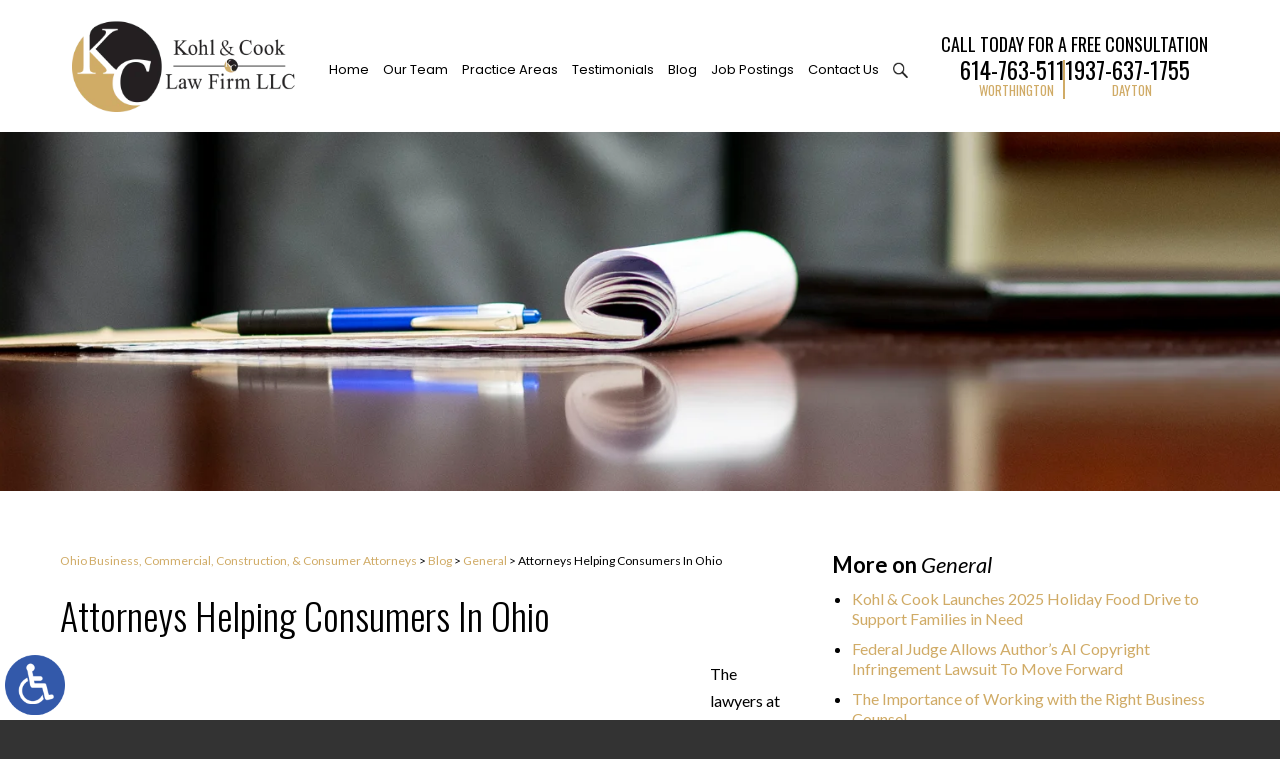

--- FILE ---
content_type: text/html; charset=UTF-8
request_url: https://www.kohlcook.com/attorneys-helping-consumers-in-ohio/
body_size: 11770
content:
<!DOCTYPE HTML>
<html lang="en">
<head>
	<meta charset="utf-8" />
	<meta id="theViewport" name="viewport" content="width=device-width, initial-scale=1.0">
	<script>
	!function(){function t(t){function n(){var n;n=90===window.orientation||-90===window.orientation?t[0]:t[1],theViewport.setAttribute("content","width="+n)}theViewport=document.getElementById("theViewport"),n(),window.addEventListener("orientationchange",n)}void 0!==window.orientation&&1024===screen.height&&t([1100,1100])}();</script>
		<link rel="pingback" href="https://www.kohlcook.com/xmlrpc.php" />
		<link rel="preload" type="text/css" href="https://www.kohlcook.com/wp-content/themes/kohl-cook-2022/style.min.css?t=202511" media="all" as="style" />
	<link rel="stylesheet" type="text/css" href="https://www.kohlcook.com/wp-content/themes/kohl-cook-2022/style.min.css?t=202511" media="all" />
		<link rel="apple-touch-icon" sizes="180x180" href="/wp-content/favicon/apple-touch-icon.png">
	<link rel="icon" type="image/png" sizes="32x32" href="/wp-content/favicon/favicon-32x32.png">
	<link rel="icon" type="image/png" sizes="16x16" href="/wp-content/favicon/favicon-16x16.png">
	<link rel="manifest" href="/wp-content/favicon/site.webmanifest">
	<link rel="mask-icon" href="/wp-content/favicon/safari-pinned-tab.svg" color="#5bbad5">
	<link rel="shortcut icon" href="/wp-content/favicon/favicon.ico">
	<meta name="msapplication-TileColor" content="#da532c">
	<meta name="msapplication-config" content="/wp-content/favicon/browserconfig.xml">
	<meta name="theme-color" content="#ffffff">
	<title>Attorneys Helping Consumers In Ohio - Kohl &amp; Cook Law Firm LLC</title>
<meta name='robots' content='max-image-preview:large' />
<style id='wp-img-auto-sizes-contain-inline-css' type='text/css'>
img:is([sizes=auto i],[sizes^="auto," i]){contain-intrinsic-size:3000px 1500px}
/*# sourceURL=wp-img-auto-sizes-contain-inline-css */
</style>
<style id='classic-theme-styles-inline-css' type='text/css'>
/*! This file is auto-generated */
.wp-block-button__link{color:#fff;background-color:#32373c;border-radius:9999px;box-shadow:none;text-decoration:none;padding:calc(.667em + 2px) calc(1.333em + 2px);font-size:1.125em}.wp-block-file__button{background:#32373c;color:#fff;text-decoration:none}
/*# sourceURL=/wp-includes/css/classic-themes.min.css */
</style>
<link rel="EditURI" type="application/rsd+xml" title="RSD" href="https://www.kohlcook.com/xmlrpc.php?rsd" />
<link rel="canonical" href="https://www.kohlcook.com/attorneys-helping-consumers-in-ohio/" />
<link rel='shortlink' href='https://www.kohlcook.com/?p=4093' />
<!-- Google tag (gtag.js) -->
<script async src="https://www.googletagmanager.com/gtag/js?id=G-41MC3VK6XK"></script>
<script>
  window.dataLayer = window.dataLayer || [];
  function gtag(){dataLayer.push(arguments);}
  gtag('js', new Date());

  gtag('config', 'G-41MC3VK6XK');
</script>

<meta name="msvalidate.01" content="5EAB83AA00205A57BAEC6276EE4757C4" />

<script type="application/ld+json">
{
	"@context": "https://schema.org",
	"@type": "LegalService",
	"name": "Kohl & Cook Law Firm LLC",
	"image": "https://www.kohlcook.com/wp-content/themes/kohl-cook-2022/screenshot.png",
	"@id": "https://www.kohlcook.com",
	"url": "https://www.kohlcook.com",
	"telephone": "614-763-5111",
	"address": [
		{
			"@type": "PostalAddress",
			"streetAddress": "438 E Wilson Bridge Road, Ste. 200",
			"addressLocality": "Worthington",
			"addressRegion": "OH",
			"postalCode": "43085",
			"addressCountry": "US"
		},
		{
			"@type": "PostalAddress",
			"streetAddress": "6728 Loop Road, Ste. 204",
			"addressLocality": "Dayton",
			"addressRegion": "OH",
			"postalCode": "45459",
			"addressCountry": "US"
		}
	]
}
</script>

<script type="application/ld+json">
{
  "@context": "http://schema.org",
  "@type": "Product",
  "aggregateRating": {
    "@type": "AggregateRating",
    "ratingValue": "5",
    "reviewCount": "150"
  },
  "description": "Call our experienced Columbus foreclosure defense, civil litigation & consumer attorneys today.",
  "name": "Kohl & Cook Law Firm LLC",
  "image": "https://www.kohlcook.com/wp-content/themes/kohl-cook-2022/img/logos/main.webp",
  "review": [
    {
      "@type": "Review",
      "author": "Bree Dutiel",
      "datePublished": "2022-07-10",
      "description": "I will definitely be recommending Kohl & Cook",
      "name": "Definitely Recommending",
      "reviewRating": {
        "@type": "Rating",
        "bestRating": "5",
        "ratingValue": "5",
        "worstRating": "0"
      }
    }
  ]
}
</script>

	<meta property="og:title" content="Attorneys Helping Consumers In Ohio - Kohl &amp; Cook Law Firm LLC"/>
	<meta property="og:description" content="OHIO CONSUMER ATTORNEY | OHIO CONSUMER LAWS | PROTECTING CONSUMERS The lawyers at Kohl and Cook Law Firm in Columbus, Ohio help consumers across Ohio stay protected when involved in deceptive and misleading transactions. Consumers are provided protection under specific Ohio laws when purchasing goods or services for personal, family, or household use. Ohio Laws […]" />
	<meta property="og:url" content="https://www.kohlcook.com/attorneys-helping-consumers-in-ohio/"/>
	<meta property="og:image" content="https://www.kohlcook.com/wp-content/uploads/2022/07/foreclosurehelp-columbusohiolawyer.png?t=1769234621" />
	<meta property="og:type" content="article" />
	<meta property="og:site_name" content="Kohl &amp; Cook Law Firm LLC" />
		<meta name="description" content="OHIO CONSUMER ATTORNEY | OHIO CONSUMER LAWS | PROTECTING CONSUMERS The lawyers at Kohl and Cook Law Firm in Columbus, Ohio help consumers across Ohio stay protected when involved in deceptive and misleading transactions. Consumers are provided protection under specific Ohio laws when purchasing goods or services for personal, family, or household use. Ohio Laws […]" />
<script type="text/javascript">
(function(url){
	if(/(?:Chrome\/26\.0\.1410\.63 Safari\/537\.31|WordfenceTestMonBot)/.test(navigator.userAgent)){ return; }
	var addEvent = function(evt, handler) {
		if (window.addEventListener) {
			document.addEventListener(evt, handler, false);
		} else if (window.attachEvent) {
			document.attachEvent('on' + evt, handler);
		}
	};
	var removeEvent = function(evt, handler) {
		if (window.removeEventListener) {
			document.removeEventListener(evt, handler, false);
		} else if (window.detachEvent) {
			document.detachEvent('on' + evt, handler);
		}
	};
	var evts = 'contextmenu dblclick drag dragend dragenter dragleave dragover dragstart drop keydown keypress keyup mousedown mousemove mouseout mouseover mouseup mousewheel scroll'.split(' ');
	var logHuman = function() {
		if (window.wfLogHumanRan) { return; }
		window.wfLogHumanRan = true;
		var wfscr = document.createElement('script');
		wfscr.type = 'text/javascript';
		wfscr.async = true;
		wfscr.src = url + '&r=' + Math.random();
		(document.getElementsByTagName('head')[0]||document.getElementsByTagName('body')[0]).appendChild(wfscr);
		for (var i = 0; i < evts.length; i++) {
			removeEvent(evts[i], logHuman);
		}
	};
	for (var i = 0; i < evts.length; i++) {
		addEvent(evts[i], logHuman);
	}
})('//www.kohlcook.com/?wordfence_lh=1&hid=441074CAD9E733894F8ACED5C5A83613');
</script><style id='global-styles-inline-css' type='text/css'>
:root{--wp--preset--aspect-ratio--square: 1;--wp--preset--aspect-ratio--4-3: 4/3;--wp--preset--aspect-ratio--3-4: 3/4;--wp--preset--aspect-ratio--3-2: 3/2;--wp--preset--aspect-ratio--2-3: 2/3;--wp--preset--aspect-ratio--16-9: 16/9;--wp--preset--aspect-ratio--9-16: 9/16;--wp--preset--color--black: #000000;--wp--preset--color--cyan-bluish-gray: #abb8c3;--wp--preset--color--white: #ffffff;--wp--preset--color--pale-pink: #f78da7;--wp--preset--color--vivid-red: #cf2e2e;--wp--preset--color--luminous-vivid-orange: #ff6900;--wp--preset--color--luminous-vivid-amber: #fcb900;--wp--preset--color--light-green-cyan: #7bdcb5;--wp--preset--color--vivid-green-cyan: #00d084;--wp--preset--color--pale-cyan-blue: #8ed1fc;--wp--preset--color--vivid-cyan-blue: #0693e3;--wp--preset--color--vivid-purple: #9b51e0;--wp--preset--gradient--vivid-cyan-blue-to-vivid-purple: linear-gradient(135deg,rgb(6,147,227) 0%,rgb(155,81,224) 100%);--wp--preset--gradient--light-green-cyan-to-vivid-green-cyan: linear-gradient(135deg,rgb(122,220,180) 0%,rgb(0,208,130) 100%);--wp--preset--gradient--luminous-vivid-amber-to-luminous-vivid-orange: linear-gradient(135deg,rgb(252,185,0) 0%,rgb(255,105,0) 100%);--wp--preset--gradient--luminous-vivid-orange-to-vivid-red: linear-gradient(135deg,rgb(255,105,0) 0%,rgb(207,46,46) 100%);--wp--preset--gradient--very-light-gray-to-cyan-bluish-gray: linear-gradient(135deg,rgb(238,238,238) 0%,rgb(169,184,195) 100%);--wp--preset--gradient--cool-to-warm-spectrum: linear-gradient(135deg,rgb(74,234,220) 0%,rgb(151,120,209) 20%,rgb(207,42,186) 40%,rgb(238,44,130) 60%,rgb(251,105,98) 80%,rgb(254,248,76) 100%);--wp--preset--gradient--blush-light-purple: linear-gradient(135deg,rgb(255,206,236) 0%,rgb(152,150,240) 100%);--wp--preset--gradient--blush-bordeaux: linear-gradient(135deg,rgb(254,205,165) 0%,rgb(254,45,45) 50%,rgb(107,0,62) 100%);--wp--preset--gradient--luminous-dusk: linear-gradient(135deg,rgb(255,203,112) 0%,rgb(199,81,192) 50%,rgb(65,88,208) 100%);--wp--preset--gradient--pale-ocean: linear-gradient(135deg,rgb(255,245,203) 0%,rgb(182,227,212) 50%,rgb(51,167,181) 100%);--wp--preset--gradient--electric-grass: linear-gradient(135deg,rgb(202,248,128) 0%,rgb(113,206,126) 100%);--wp--preset--gradient--midnight: linear-gradient(135deg,rgb(2,3,129) 0%,rgb(40,116,252) 100%);--wp--preset--font-size--small: 13px;--wp--preset--font-size--medium: 20px;--wp--preset--font-size--large: 36px;--wp--preset--font-size--x-large: 42px;--wp--preset--spacing--20: 0.44rem;--wp--preset--spacing--30: 0.67rem;--wp--preset--spacing--40: 1rem;--wp--preset--spacing--50: 1.5rem;--wp--preset--spacing--60: 2.25rem;--wp--preset--spacing--70: 3.38rem;--wp--preset--spacing--80: 5.06rem;--wp--preset--shadow--natural: 6px 6px 9px rgba(0, 0, 0, 0.2);--wp--preset--shadow--deep: 12px 12px 50px rgba(0, 0, 0, 0.4);--wp--preset--shadow--sharp: 6px 6px 0px rgba(0, 0, 0, 0.2);--wp--preset--shadow--outlined: 6px 6px 0px -3px rgb(255, 255, 255), 6px 6px rgb(0, 0, 0);--wp--preset--shadow--crisp: 6px 6px 0px rgb(0, 0, 0);}:where(.is-layout-flex){gap: 0.5em;}:where(.is-layout-grid){gap: 0.5em;}body .is-layout-flex{display: flex;}.is-layout-flex{flex-wrap: wrap;align-items: center;}.is-layout-flex > :is(*, div){margin: 0;}body .is-layout-grid{display: grid;}.is-layout-grid > :is(*, div){margin: 0;}:where(.wp-block-columns.is-layout-flex){gap: 2em;}:where(.wp-block-columns.is-layout-grid){gap: 2em;}:where(.wp-block-post-template.is-layout-flex){gap: 1.25em;}:where(.wp-block-post-template.is-layout-grid){gap: 1.25em;}.has-black-color{color: var(--wp--preset--color--black) !important;}.has-cyan-bluish-gray-color{color: var(--wp--preset--color--cyan-bluish-gray) !important;}.has-white-color{color: var(--wp--preset--color--white) !important;}.has-pale-pink-color{color: var(--wp--preset--color--pale-pink) !important;}.has-vivid-red-color{color: var(--wp--preset--color--vivid-red) !important;}.has-luminous-vivid-orange-color{color: var(--wp--preset--color--luminous-vivid-orange) !important;}.has-luminous-vivid-amber-color{color: var(--wp--preset--color--luminous-vivid-amber) !important;}.has-light-green-cyan-color{color: var(--wp--preset--color--light-green-cyan) !important;}.has-vivid-green-cyan-color{color: var(--wp--preset--color--vivid-green-cyan) !important;}.has-pale-cyan-blue-color{color: var(--wp--preset--color--pale-cyan-blue) !important;}.has-vivid-cyan-blue-color{color: var(--wp--preset--color--vivid-cyan-blue) !important;}.has-vivid-purple-color{color: var(--wp--preset--color--vivid-purple) !important;}.has-black-background-color{background-color: var(--wp--preset--color--black) !important;}.has-cyan-bluish-gray-background-color{background-color: var(--wp--preset--color--cyan-bluish-gray) !important;}.has-white-background-color{background-color: var(--wp--preset--color--white) !important;}.has-pale-pink-background-color{background-color: var(--wp--preset--color--pale-pink) !important;}.has-vivid-red-background-color{background-color: var(--wp--preset--color--vivid-red) !important;}.has-luminous-vivid-orange-background-color{background-color: var(--wp--preset--color--luminous-vivid-orange) !important;}.has-luminous-vivid-amber-background-color{background-color: var(--wp--preset--color--luminous-vivid-amber) !important;}.has-light-green-cyan-background-color{background-color: var(--wp--preset--color--light-green-cyan) !important;}.has-vivid-green-cyan-background-color{background-color: var(--wp--preset--color--vivid-green-cyan) !important;}.has-pale-cyan-blue-background-color{background-color: var(--wp--preset--color--pale-cyan-blue) !important;}.has-vivid-cyan-blue-background-color{background-color: var(--wp--preset--color--vivid-cyan-blue) !important;}.has-vivid-purple-background-color{background-color: var(--wp--preset--color--vivid-purple) !important;}.has-black-border-color{border-color: var(--wp--preset--color--black) !important;}.has-cyan-bluish-gray-border-color{border-color: var(--wp--preset--color--cyan-bluish-gray) !important;}.has-white-border-color{border-color: var(--wp--preset--color--white) !important;}.has-pale-pink-border-color{border-color: var(--wp--preset--color--pale-pink) !important;}.has-vivid-red-border-color{border-color: var(--wp--preset--color--vivid-red) !important;}.has-luminous-vivid-orange-border-color{border-color: var(--wp--preset--color--luminous-vivid-orange) !important;}.has-luminous-vivid-amber-border-color{border-color: var(--wp--preset--color--luminous-vivid-amber) !important;}.has-light-green-cyan-border-color{border-color: var(--wp--preset--color--light-green-cyan) !important;}.has-vivid-green-cyan-border-color{border-color: var(--wp--preset--color--vivid-green-cyan) !important;}.has-pale-cyan-blue-border-color{border-color: var(--wp--preset--color--pale-cyan-blue) !important;}.has-vivid-cyan-blue-border-color{border-color: var(--wp--preset--color--vivid-cyan-blue) !important;}.has-vivid-purple-border-color{border-color: var(--wp--preset--color--vivid-purple) !important;}.has-vivid-cyan-blue-to-vivid-purple-gradient-background{background: var(--wp--preset--gradient--vivid-cyan-blue-to-vivid-purple) !important;}.has-light-green-cyan-to-vivid-green-cyan-gradient-background{background: var(--wp--preset--gradient--light-green-cyan-to-vivid-green-cyan) !important;}.has-luminous-vivid-amber-to-luminous-vivid-orange-gradient-background{background: var(--wp--preset--gradient--luminous-vivid-amber-to-luminous-vivid-orange) !important;}.has-luminous-vivid-orange-to-vivid-red-gradient-background{background: var(--wp--preset--gradient--luminous-vivid-orange-to-vivid-red) !important;}.has-very-light-gray-to-cyan-bluish-gray-gradient-background{background: var(--wp--preset--gradient--very-light-gray-to-cyan-bluish-gray) !important;}.has-cool-to-warm-spectrum-gradient-background{background: var(--wp--preset--gradient--cool-to-warm-spectrum) !important;}.has-blush-light-purple-gradient-background{background: var(--wp--preset--gradient--blush-light-purple) !important;}.has-blush-bordeaux-gradient-background{background: var(--wp--preset--gradient--blush-bordeaux) !important;}.has-luminous-dusk-gradient-background{background: var(--wp--preset--gradient--luminous-dusk) !important;}.has-pale-ocean-gradient-background{background: var(--wp--preset--gradient--pale-ocean) !important;}.has-electric-grass-gradient-background{background: var(--wp--preset--gradient--electric-grass) !important;}.has-midnight-gradient-background{background: var(--wp--preset--gradient--midnight) !important;}.has-small-font-size{font-size: var(--wp--preset--font-size--small) !important;}.has-medium-font-size{font-size: var(--wp--preset--font-size--medium) !important;}.has-large-font-size{font-size: var(--wp--preset--font-size--large) !important;}.has-x-large-font-size{font-size: var(--wp--preset--font-size--x-large) !important;}
/*# sourceURL=global-styles-inline-css */
</style>
<meta name="generator" content="WP Rocket 3.20.3" data-wpr-features="wpr_desktop" /></head>
<body class="wp-singular post-template-default single single-post postid-4093 single-format-standard wp-theme-universal_mm wp-child-theme-kohl-cook-2022 mob_menu">


<a href="?enable_wcag=1" rel="nofollow" class="adaBtn" title="Switch to ADA Accessible Theme">
	
	<img src="https://www.kohlcook.com/wp-content/themes/kohl-cook-2022/img/ada-icon.png" alt="Switch to ADA Accessible Theme" width="40" height="80"></a>
<div id="wrapper">
<a id="closeMenu" class="menuToggle" href="#">Close Menu</a>
<div id="menuWall" class="menuToggle"></div>
<div id="mmiWrapper"><ul id="mobMenuItems">
	<li id="mm1" class="mmi"><a href="/">Home</a></li>
		<li id="mm2" class="mmi"><a href="tel:+16147635111">Call</a></li>
	<li id="mm3" class="mmi"><a href="https://www.kohlcook.com/contact-us/" rel="nofollow">Email</a></li>
	<li id="mm5" class="mmi"><a class="menuToggle" href="#">Search</a></li>
	<li id="mm6" class="menuToggle mmi"><a href="#">Menu</a></li>
</ul></div>
<!-- Search Modal -->
<div class="phSearchWrap">
	<a class="phsClose">+</a>
	<div class="phsBox">
		<form id="phsForm" action="/" method="get">
			<label for="phsInput">Search</label>
			<input type="text" name="s" id="phsInput" value=" " />
			<input type="submit" id="phsSubmit" value=" " />
		</form>
	</div>
</div>
<div id="persistentHeader">
<div id="mhWrapper"><header id="mainHeader">
	<div class="mh-left">
		<a id="logo-main" href="/">
	<img src="https://www.kohlcook.com/wp-content/themes/kohl-cook-2022/img/logos/main.webp" alt="Columbus Business, Commercial, Construction, & Consumer Attorneys" width="315" height="129"></a>
	</div>
	<div class="mh-center">
		<nav id="mainMenu" class="mm_mob">
			<div id="mblSearchCont">
				<form id="mblSearch" method="get" action="/">
					<input type="text" id="mblsInput" name="s" placeholder="Enter Search Terms" />
					<input type="submit" id="mblsSubmit" value="Submit" />
				</form>
			</div>
			<ul>
			<li id="menu-item-3947" class="menu-item menu-item-type-post_type menu-item-object-page menu-item-home menu-item-3947"><a href="https://www.kohlcook.com/">Home</a></li>
<li id="menu-item-8376" class="menu-item menu-item-type-post_type menu-item-object-page menu-item-8376"><a href="https://www.kohlcook.com/our-team/">Our Team</a></li>
<li id="menu-item-3963" class="menu-item menu-item-type-custom menu-item-object-custom menu-item-has-children menu-item-3963"><a>Practice Areas</a>
<ul class="sub-menu">
	<li id="menu-item-3953" class="menu-item menu-item-type-post_type menu-item-object-page menu-item-has-children menu-item-3953"><a href="https://www.kohlcook.com/columbus-foreclosure-defense-lawyer/">Foreclosure Defense</a>
	<ul class="sub-menu">
		<li id="menu-item-3956" class="menu-item menu-item-type-post_type menu-item-object-page menu-item-3956"><a href="https://www.kohlcook.com/columbus-mortgage-modification-lawyer/">Mortgage Loan Modification</a></li>
		<li id="menu-item-3957" class="menu-item menu-item-type-post_type menu-item-object-page menu-item-3957"><a href="https://www.kohlcook.com/columbus-respa-lawyer/">RESPA Claims</a></li>
		<li id="menu-item-3952" class="menu-item menu-item-type-post_type menu-item-object-page menu-item-3952"><a href="https://www.kohlcook.com/columbus-foreclosure-avoidance-lawyer/">Foreclosure Avoidance</a></li>
		<li id="menu-item-3950" class="menu-item menu-item-type-post_type menu-item-object-page menu-item-3950"><a href="https://www.kohlcook.com/columbus-foreclosure-federal-actions-lawyer/">Federal Actions</a></li>
		<li id="menu-item-3954" class="menu-item menu-item-type-post_type menu-item-object-page menu-item-3954"><a href="https://www.kohlcook.com/ohio-foreclosure-defense-lawyers/">Foreclosure Defenses</a></li>
		<li id="menu-item-3949" class="menu-item menu-item-type-post_type menu-item-object-page menu-item-3949"><a href="https://www.kohlcook.com/columbus-foreclosure-bankruptcy-lawyer/">Avoiding Bankruptcy</a></li>
		<li id="menu-item-3955" class="menu-item menu-item-type-post_type menu-item-object-page menu-item-3955"><a href="https://www.kohlcook.com/columbus-hoa-foreclosure-defense-lawyer/">HOA Foreclosure Defense</a></li>
	</ul>
</li>
	<li id="menu-item-3951" class="menu-item menu-item-type-post_type menu-item-object-page menu-item-has-children menu-item-3951"><a href="https://www.kohlcook.com/columbus-consumer-law-attorney/">Consumer Law</a>
	<ul class="sub-menu">
		<li id="menu-item-3958" class="menu-item menu-item-type-post_type menu-item-object-page menu-item-3958"><a href="https://www.kohlcook.com/columbus-consumer-claims-lawyer/">Consumer Claims</a></li>
		<li id="menu-item-4410" class="menu-item menu-item-type-post_type menu-item-object-page menu-item-4410"><a href="https://www.kohlcook.com/columbus-fdcpa-claims-creditor-harassment-lawyer/">FDCPA Claims/Creditor Harassment</a></li>
		<li id="menu-item-4411" class="menu-item menu-item-type-post_type menu-item-object-page menu-item-4411"><a href="https://www.kohlcook.com/ohio-consumer-sales-practices-act-lawyer/">Ohio Consumer Sales Practices Act</a></li>
		<li id="menu-item-4412" class="menu-item menu-item-type-post_type menu-item-object-page menu-item-4412"><a href="https://www.kohlcook.com/columbus-fcra-claims-credit-repair-lawyer/">FCRA Claims/Credit Repair</a></li>
		<li id="menu-item-4413" class="menu-item menu-item-type-post_type menu-item-object-page menu-item-4413"><a href="https://www.kohlcook.com/columbus-tcpa-claims-lawyer/">TCPA Claims</a></li>
		<li id="menu-item-4414" class="menu-item menu-item-type-post_type menu-item-object-page menu-item-4414"><a href="https://www.kohlcook.com/columbus-lemon-law-attorney/">Lemon Law Claims</a></li>
		<li id="menu-item-4415" class="menu-item menu-item-type-post_type menu-item-object-page menu-item-4415"><a href="https://www.kohlcook.com/columbus-home-sales-solicitation-act-lawyer/">Home Sales Solicitation Act Claims</a></li>
	</ul>
</li>
	<li id="menu-item-4416" class="menu-item menu-item-type-post_type menu-item-object-page menu-item-has-children menu-item-4416"><a href="https://www.kohlcook.com/columbus-civil-litigation-lawyer/">General Civil Litigation</a>
	<ul class="sub-menu">
		<li id="menu-item-4417" class="menu-item menu-item-type-post_type menu-item-object-page menu-item-4417"><a href="https://www.kohlcook.com/columbus-breach-of-contract-lawyer/">Breach of Contract Disputes</a></li>
		<li id="menu-item-4418" class="menu-item menu-item-type-post_type menu-item-object-page menu-item-4418"><a href="https://www.kohlcook.com/columbus-business-torts-lawyer/">Business Torts</a></li>
		<li id="menu-item-4419" class="menu-item menu-item-type-post_type menu-item-object-page menu-item-4419"><a href="https://www.kohlcook.com/columbus-contractor-dispute-lawyer/">Contractor Disputes</a></li>
		<li id="menu-item-8192" class="menu-item menu-item-type-post_type menu-item-object-page menu-item-8192"><a href="https://www.kohlcook.com/columbus-construction-contract-dispute-lawyer/">Construction Contract Dispute</a></li>
	</ul>
</li>
	<li id="menu-item-8236" class="menu-item menu-item-type-post_type menu-item-object-page menu-item-8236"><a href="https://www.kohlcook.com/columbus-employment-lawyer/">Employment Law</a></li>
	<li id="menu-item-4420" class="menu-item menu-item-type-post_type menu-item-object-page menu-item-4420"><a href="https://www.kohlcook.com/columbus-general-counsel-lawyer/">General Counsel Business Representation</a></li>
	<li id="menu-item-4421" class="menu-item menu-item-type-post_type menu-item-object-page menu-item-has-children menu-item-4421"><a href="https://www.kohlcook.com/columbus-real-estate-lawyer/">Real Estate</a>
	<ul class="sub-menu">
		<li id="menu-item-4422" class="menu-item menu-item-type-post_type menu-item-object-page menu-item-4422"><a href="https://www.kohlcook.com/columbus-quiet-title-suits-lawyer/">Quiet Title Suits</a></li>
		<li id="menu-item-4423" class="menu-item menu-item-type-post_type menu-item-object-page menu-item-4423"><a href="https://www.kohlcook.com/columbus-mechanics-lien-lawyer/">Mechanic’s Liens</a></li>
	</ul>
</li>
	<li id="menu-item-8189" class="menu-item menu-item-type-post_type menu-item-object-page menu-item-has-children menu-item-8189"><a href="https://www.kohlcook.com/columbus-small-business-dispute-defense/">Small Business Defense</a>
	<ul class="sub-menu">
		<li id="menu-item-8194" class="menu-item menu-item-type-post_type menu-item-object-page menu-item-8194"><a href="https://www.kohlcook.com/columbus-breach-of-contract-defense-lawyer/">Breach of Contract Defense</a></li>
		<li id="menu-item-8193" class="menu-item menu-item-type-post_type menu-item-object-page menu-item-8193"><a href="https://www.kohlcook.com/columbus-commercial-litigation-defense-lawyer/">Commercial Litigation Defense</a></li>
		<li id="menu-item-8195" class="menu-item menu-item-type-post_type menu-item-object-page menu-item-8195"><a href="https://www.kohlcook.com/columbus-construction-litigation-defense-lawyer/">Construction Litigation Defense</a></li>
		<li id="menu-item-8190" class="menu-item menu-item-type-post_type menu-item-object-page menu-item-8190"><a href="https://www.kohlcook.com/columbus-contractor-defense-lawyer/">Contractor Defense</a></li>
		<li id="menu-item-8191" class="menu-item menu-item-type-post_type menu-item-object-page menu-item-8191"><a href="https://www.kohlcook.com/columbus-contractor-arbitration-mediation-lawyer/">Contractor Arbitration &#038; Mediation</a></li>
	</ul>
</li>
</ul>
</li>
<li id="menu-item-4227" class="menu-item menu-item-type-post_type menu-item-object-page menu-item-4227"><a href="https://www.kohlcook.com/testimonials/">Testimonials</a></li>
<li id="menu-item-3948" class="menu-item menu-item-type-post_type menu-item-object-page current_page_parent menu-item-3948"><a href="https://www.kohlcook.com/blog/">Blog</a></li>
<li id="menu-item-7590" class="menu-item menu-item-type-post_type menu-item-object-page menu-item-7590"><a rel="nofollow" href="https://www.kohlcook.com/job-postings/">Job Postings</a></li>
<li id="menu-item-3959" class="menu-item menu-item-type-post_type menu-item-object-page menu-item-3959"><a rel="nofollow" href="https://www.kohlcook.com/contact-us/">Contact Us</a></li>
			<li class="phSearch"><a href="#"><span>
	<img src="https://www.kohlcook.com/wp-content/themes/kohl-cook-2022/img/header/search.webp" alt="Search" width="44" height="22"></span></a></li>
			</ul>
		</nav>
	</div>
	<div class="mh-right">
		<span class="mh-cta">Call Today For a Free Consultation</span>
		<div class="mh-loc-wrap">
			<div class="mh-loc-left">
				<a class="mh-loc-phone" href="tel:+16147635111">614-763-5111</a>
				<span class="mh-loc-place">Worthington</span>
			</div>
			<div class="mh-loc-right">
				<a class="mh-loc-phone" href="tel:+19376371755">937-637-1755</a>
				<span class="mh-loc-place">Dayton</span>
			</div>
		</div>
	</div>
</header></div>
</div><!-- persistentHeader -->
<div id="subslide3" class="subslide"></div>
<div id="contentArea">
	<article id="mainContent" class="article">
		<div id='crumbs'><a class='breadcrumb_home' href='https://www.kohlcook.com'>Ohio Business, Commercial, Construction, & Consumer Attorneys</a> >  <a href='https://www.kohlcook.com/blog/'>Blog</a> > <a href='https://www.kohlcook.com/category/general/'>General</a> > <span class='current'>Attorneys Helping Consumers In Ohio</span></div>		<h1>Attorneys Helping Consumers In Ohio</h1>
		<img src='https://www.kohlcook.com/wp-content/uploads/2022/07/foreclosurehelp-columbusohiolawyer.png' alt='foreclosurehelp-columbusohiolawyer.png' title='foreclosurehelp-columbusohiolawyer.png' class='dskFiSingle dskFiSquare dskFiLeft' /><p>The lawyers at Kohl and Cook Law Firm in Columbus, Ohio help consumers across Ohio stay protected when involved in deceptive and misleading transactions. Consumers are provided protection under specific Ohio laws when purchasing goods or services for personal, family, or household use.</p>
<p><strong>Ohio Laws Applicable to Consumer Transactions:</strong></p>
<ul>
<li>Consumer Sales Practices Act  </li>
<li>Credit Card Recording Act </li>
<li>Credit Services Organization Act </li>
<li>Debt Adjusters Act </li>
<li>Defective Assistive Devices Act </li>
<li>Gift Card Act </li>
<li>Homebuyer’s Protection Act (Ohio’s Predatory Lending Law) </li>
<li>Home Solicitation Sales Act </li>
<li>Lemon Law (Nonconforming New Motor Vehicle Law) </li>
<li>Short-Term Lender Law (Payday Lending Law)</li>
</ul>
			<div class='shareThisWrapper '>
				<a target='_blank' class='dskSharingIcon dskSharingIcon_facebook' data-url='https://social.milemarkmedia.com/?site=fb&u=https%3A%2F%2Fwww.kohlcook.com%2Fattorneys-helping-consumers-in-ohio%2F'><img decoding="async" alt="Facebook" title="Facebook" src="https://d78c52a599aaa8c95ebc-9d8e71b4cb418bfe1b178f82d9996947.ssl.cf1.rackcdn.com/dsk_sharing/icons/ftlg_16.png" width="64" height="16"></a>
				<a target='_blank' class='dskSharingIcon dskSharingIcon_twitter' data-url='https://social.milemarkmedia.com/?site=tw&u=https%3A%2F%2Fwww.kohlcook.com%2Fattorneys-helping-consumers-in-ohio%2F'><img decoding="async" alt="Twitter" title="Twitter" src="https://d78c52a599aaa8c95ebc-9d8e71b4cb418bfe1b178f82d9996947.ssl.cf1.rackcdn.com/dsk_sharing/icons/ftlg_16.png" width="64" height="16"></a>
				<a target='_blank' class='dskSharingIcon dskSharingIcon_linkedin' data-url='https://social.milemarkmedia.com/?site=li&u=https%3A%2F%2Fwww.kohlcook.com%2Fattorneys-helping-consumers-in-ohio%2F'><img decoding="async" alt="LinkedIn" title="LinkedIn" src="https://d78c52a599aaa8c95ebc-9d8e71b4cb418bfe1b178f82d9996947.ssl.cf1.rackcdn.com/dsk_sharing/icons/ftlg_16.png" width="64" height="16"></a>
			</div>		
		<div class="entry-meta">
			<span class="meta-prep meta-prep-author">By </span>
			<span class="author vcard">Kohl & Cook Law Firm LLC</span>
			<span class="meta-sep"> | </span>
			<span class="meta-prep meta-prep-entry-date">Posted on </span>
			<span class="entry-date"><abbr class="published" title="2019-12-09T20:15:13-0800">December 9, 2019</abbr></span>
		<span class="tag-links"><span class="entry-utility-prep entry-utility-prep-tag-links">Tags: </span><a href="/tag/attorney/">attorney</a>, <a href="/tag/columbus-ohio/">columbus-ohio</a>, <a href="/tag/consumer/">consumer</a>, <a href="/tag/lawyer/">lawyer</a>, <a href="/tag/ohio-consumer/">ohio-consumer</a> </span>		</div>
			<div id="pagination-single">
			<div class="pag-single-prev">&laquo; <a href="https://www.kohlcook.com/starting-a-business-in-ohio/" rel="prev">Starting a Business in Ohio</a></div>
			<div class="pag-single-next"><a href="https://www.kohlcook.com/need-help-applying-for-a-loan-modification-in-ohio/" rel="next">Need Help Applying For A Loan Modification in Ohio?</a> &raquo;</div>
		</div><!-- #nav-above -->


	</article>
	        
<div id="sidebar" class="sidebar">
	<section class="sb-box sb-blog animate__animated" data-animation="fadeInRight">
		<h2>More on <em>General</em></h2><ul class='sbRecentPostsList'><li><a href='https://www.kohlcook.com/kohl-cook-launches-2025-holiday-food-drive-to-support-families-in-need/'>Kohl & Cook Launches 2025 Holiday Food Drive to Support Families in Need</a></li><li><a href='https://www.kohlcook.com/federal-judge-allows-authors-ai-copyright-infringement-lawsuit-to-move-forward/'>Federal Judge Allows Author’s AI Copyright Infringement Lawsuit To Move Forward</a></li><li><a href='https://www.kohlcook.com/the-importance-of-working-with-the-right-business-counsel/'>The Importance of Working with the Right Business Counsel</a></li><li><a href='https://www.kohlcook.com/employee-handbooks-remote-workers/'>Employee Handbooks & Remote Workers</a></li><li><a href='https://www.kohlcook.com/partner-andrew-gerling-presenting-at-national-business-institutes-upcoming-course-real-estate-foreclosure-in-ohio/'>Partner Andrew Gerling Presenting At National Business Institute’s Upcoming Course, Real Estate Foreclosure In Ohio</a></li></ul>		<h2>Archives</h2>
		<ul>
				<li><a href='https://www.kohlcook.com/2026/01/'>January 2026</a></li>
	<li><a href='https://www.kohlcook.com/2025/12/'>December 2025</a></li>
	<li><a href='https://www.kohlcook.com/2025/11/'>November 2025</a></li>
	<li><a href='https://www.kohlcook.com/2025/10/'>October 2025</a></li>
	<li><a href='https://www.kohlcook.com/2025/09/'>September 2025</a></li>
		</ul>
		<h2>Categories</h2>
		<ul>
				<li class="cat-item cat-item-57"><a href="https://www.kohlcook.com/category/breach-of-contract/">Breach Of Contract</a>
</li>
	<li class="cat-item cat-item-55"><a href="https://www.kohlcook.com/category/business-torts/">Business Torts</a>
</li>
	<li class="cat-item cat-item-56"><a href="https://www.kohlcook.com/category/civil-litigation/">Civil Litigation</a>
</li>
	<li class="cat-item cat-item-66"><a href="https://www.kohlcook.com/category/commercial-litigation/">Commercial Litigation</a>
</li>
	<li class="cat-item cat-item-49"><a href="https://www.kohlcook.com/category/consumer-law/">Consumer Law</a>
</li>
	<li class="cat-item cat-item-61"><a href="https://www.kohlcook.com/category/consumer-sales-practices-act/">Consumer Sales Practices Act</a>
</li>
	<li class="cat-item cat-item-52"><a href="https://www.kohlcook.com/category/contractor-dispute/">Contractor Dispute</a>
</li>
	<li class="cat-item cat-item-65"><a href="https://www.kohlcook.com/category/employment-lawyer/">Employment Lawyer</a>
</li>
	<li class="cat-item cat-item-62"><a href="https://www.kohlcook.com/category/fcra-claims-credit-repair/">FCRA Claims/Credit Repair</a>
</li>
	<li class="cat-item cat-item-59"><a href="https://www.kohlcook.com/category/fdcpa-claims-creditor-harassment/">FDCPA Claims Creditor Harassment</a>
</li>
	<li class="cat-item cat-item-58"><a href="https://www.kohlcook.com/category/firm-news/">Firm News</a>
</li>
	<li class="cat-item cat-item-51"><a href="https://www.kohlcook.com/category/foreclosure-defense/">Foreclosure Defense</a>
</li>
	<li class="cat-item cat-item-1"><a href="https://www.kohlcook.com/category/general/">General</a>
</li>
	<li class="cat-item cat-item-48"><a href="https://www.kohlcook.com/category/general-counsel/">General Counsel</a>
</li>
	<li class="cat-item cat-item-54"><a href="https://www.kohlcook.com/category/hoa-foreclosure-defense/">HOA Foreclosure Defense</a>
</li>
	<li class="cat-item cat-item-53"><a href="https://www.kohlcook.com/category/lemon-law/">Lemon Law</a>
</li>
	<li class="cat-item cat-item-64"><a href="https://www.kohlcook.com/category/mechanics-lien/">Mechanic&#039;s Lien</a>
</li>
	<li class="cat-item cat-item-50"><a href="https://www.kohlcook.com/category/real-estate/">Real Estate</a>
</li>
	<li class="cat-item cat-item-60"><a href="https://www.kohlcook.com/category/respa/">RESPA</a>
</li>
	<li class="cat-item cat-item-63"><a href="https://www.kohlcook.com/category/tcpa/">TCPA</a>
</li>
		</ul>
	</section>
</div><!-- sidebar -->	
</div><!-- contentArea -->


<footer id="mainFooter">

	<div class="mf-bar-20">
		<div class="mfb20-wrap">
			<div class="mfb20-logo">
				
	<img class="delayLoad" src="[data-uri]" data-src="https://www.kohlcook.com/wp-content/themes/kohl-cook-2022/img/footer/footer-logo.webp" alt="Ohio Business, Commercial, Construction, & Consumer Lawyer" width="278" height="113">			</div>
			<div class="mfb20-box">
				<div class="mfb20-item mfb20-item-1">
					<div class="mfb20-item-left">
						<span class="mfb20-item-title">Worthington</span>
					</div>	
					<div class="mfb20-item-right">
						<a href="tel:+16147635111" class="mfb20-item-phone">614-763-5111</a>
						<span class="mfb20-item-content">438 E Wilson Bridge Road, Ste. 200<br />Worthington, OH 43085</span>
						<a href="https://www.kohlcook.com/contact-us/" class="mfb20-item-link" rel="nofollow">Get Driving Directions</a>
					</div>					
				</div>	
				<div class="mfb20-item mfb20-item-2">
					<div class="mfb20-item-left">
						<span class="mfb20-item-title">Dayton</span>
					</div>	
					<div class="mfb20-item-right">
						<a href="tel:+19376371755" class="mfb20-item-phone">937-637-1755</a>
						<span class="mfb20-item-content">6728 Loop Road, Ste. 204<br />Dayton, OH 45459</span>
						<a href="https://www.kohlcook.com/contact-us/" class="mfb20-item-link" rel="nofollow">Get Driving Directions</a>
					</div>					
				</div>
			</div>
			<div class="mfb20-social">
				<ul class="mfb20-social-list">
					<li><a href="https://www.facebook.com/kohlcook/" target="_blank" rel="nofollow">
						
	<img class="mfb20-fb delayLoad" src="[data-uri]" data-src="https://www.kohlcook.com/wp-content/themes/kohl-cook-2022/img/footer/social.webp" alt="Facebook" width="172" height="164">					</a></li>
					<li><a href="https://www.linkedin.com/company/kohl-cook-law-firm-llc" target="_blank" rel="nofollow">
						
	<img class="mfb20-in delayLoad" src="[data-uri]" data-src="https://www.kohlcook.com/wp-content/themes/kohl-cook-2022/img/footer/social.webp" alt="Linkedin" width="172" height="164">					</a></li>					
				</ul>
			</div>
		</div>
	</div><!-- mf-bar-20 -->

	<div id="mmBrandingWrapper">
		<div id="mmBranding">
			
	<img id="delayLoad" class="logo-mmm" src="[data-uri]" data-src="https://www.kohlcook.com/wp-content/themes/kohl-cook-2022/img/logos/mmm.webp" alt="MileMark Media" width="168" height="34">			<p>&copy; 2022 - 2026 Kohl & Cook Law Firm LLC. All rights reserved. <br>This law firm website and <a target="_blank" href="https://www.milemarkmedia.com/">legal marketing</a> are managed by MileMark Media.</p>
		</div><!-- #mmBranding -->
		<ul class="fNav" id="fNav1">
			<li id="menu-item-4230" class="menu-item menu-item-type-post_type menu-item-object-page menu-item-4230"><a href="https://www.kohlcook.com/site-map/">Site Map</a></li>
<li id="menu-item-4229" class="menu-item menu-item-type-post_type menu-item-object-page menu-item-4229"><a rel="nofollow" href="https://www.kohlcook.com/disclaimer/">Disclaimer</a></li>
		</ul>
	</div><!-- #mmBrandingWrapper -->
	
</footer>
</div><!-- wrapper -->

<div id="sync">
	<span id="syncMenu" class="syncItem"></span>
</div>

<script>
//Set body and nav class to desktop ones as necessary
(function(){
	var syncMenu = document.getElementById('syncMenu');
	if(syncMenu === null || !document.defaultView || !document.defaultView.getComputedStyle) {return false;}
	var smZindex = document.defaultView.getComputedStyle(syncMenu, null).getPropertyValue('z-index');
	if(smZindex > 0) {
		var b = document.getElementsByTagName('body')[0];
		var menu = document.getElementById('mainMenu');
		b.classList.remove('mob_menu');
		b.classList.add('dsktp_menu');
		menu.classList.remove('mm_mob');
		menu.classList.add('mm');
	}
})()
</script>
<script>/*! head.load - v1.0.3 */
(function(n,t){"use strict";function w(){}function u(n,t){if(n){typeof n=="object"&&(n=[].slice.call(n));for(var i=0,r=n.length;i<r;i++)t.call(n,n[i],i)}}function it(n,i){var r=Object.prototype.toString.call(i).slice(8,-1);return i!==t&&i!==null&&r===n}function s(n){return it("Function",n)}function a(n){return it("Array",n)}function et(n){var i=n.split("/"),t=i[i.length-1],r=t.indexOf("?");return r!==-1?t.substring(0,r):t}function f(n){(n=n||w,n._done)||(n(),n._done=1)}function ot(n,t,r,u){var f=typeof n=="object"?n:{test:n,success:!t?!1:a(t)?t:[t],failure:!r?!1:a(r)?r:[r],callback:u||w},e=!!f.test;return e&&!!f.success?(f.success.push(f.callback),i.load.apply(null,f.success)):e||!f.failure?u():(f.failure.push(f.callback),i.load.apply(null,f.failure)),i}function v(n){var t={},i,r;if(typeof n=="object")for(i in n)!n[i]||(t={name:i,url:n[i]});else t={name:et(n),url:n};return(r=c[t.name],r&&r.url===t.url)?r:(c[t.name]=t,t)}function y(n){n=n||c;for(var t in n)if(n.hasOwnProperty(t)&&n[t].state!==l)return!1;return!0}function st(n){n.state=ft;u(n.onpreload,function(n){n.call()})}function ht(n){n.state===t&&(n.state=nt,n.onpreload=[],rt({url:n.url,type:"cache"},function(){st(n)}))}function ct(){var n=arguments,t=n[n.length-1],r=[].slice.call(n,1),f=r[0];return(s(t)||(t=null),a(n[0]))?(n[0].push(t),i.load.apply(null,n[0]),i):(f?(u(r,function(n){s(n)||!n||ht(v(n))}),b(v(n[0]),s(f)?f:function(){i.load.apply(null,r)})):b(v(n[0])),i)}function lt(){var n=arguments,t=n[n.length-1],r={};return(s(t)||(t=null),a(n[0]))?(n[0].push(t),i.load.apply(null,n[0]),i):(u(n,function(n){n!==t&&(n=v(n),r[n.name]=n)}),u(n,function(n){n!==t&&(n=v(n),b(n,function(){y(r)&&f(t)}))}),i)}function b(n,t){if(t=t||w,n.state===l){t();return}if(n.state===tt){i.ready(n.name,t);return}if(n.state===nt){n.onpreload.push(function(){b(n,t)});return}n.state=tt;rt(n,function(){n.state=l;t();u(h[n.name],function(n){f(n)});o&&y()&&u(h.ALL,function(n){f(n)})})}function at(n){n=n||"";var t=n.split("?")[0].split(".");return t[t.length-1].toLowerCase()}function rt(t,i){function e(t){t=t||n.event;u.onload=u.onreadystatechange=u.onerror=null;i()}function o(f){f=f||n.event;(f.type==="load"||/loaded|complete/.test(u.readyState)&&(!r.documentMode||r.documentMode<9))&&(n.clearTimeout(t.errorTimeout),n.clearTimeout(t.cssTimeout),u.onload=u.onreadystatechange=u.onerror=null,i())}function s(){if(t.state!==l&&t.cssRetries<=20){for(var i=0,f=r.styleSheets.length;i<f;i++)if(r.styleSheets[i].href===u.href){o({type:"load"});return}t.cssRetries++;t.cssTimeout=n.setTimeout(s,250)}}var u,h,f;i=i||w;h=at(t.url);h==="css"?(u=r.createElement("link"),u.type="text/"+(t.type||"css"),u.rel="stylesheet",u.href=t.url,t.cssRetries=0,t.cssTimeout=n.setTimeout(s,500)):(u=r.createElement("script"),u.type="text/"+(t.type||"javascript"),u.src=t.url);u.onload=u.onreadystatechange=o;u.onerror=e;u.async=!1;u.defer=!1;t.errorTimeout=n.setTimeout(function(){e({type:"timeout"})},7e3);f=r.head||r.getElementsByTagName("head")[0];f.insertBefore(u,f.lastChild)}function vt(){for(var t,u=r.getElementsByTagName("script"),n=0,f=u.length;n<f;n++)if(t=u[n].getAttribute("data-headjs-load"),!!t){i.load(t);return}}function yt(n,t){var v,p,e;return n===r?(o?f(t):d.push(t),i):(s(n)&&(t=n,n="ALL"),a(n))?(v={},u(n,function(n){v[n]=c[n];i.ready(n,function(){y(v)&&f(t)})}),i):typeof n!="string"||!s(t)?i:(p=c[n],p&&p.state===l||n==="ALL"&&y()&&o)?(f(t),i):(e=h[n],e?e.push(t):e=h[n]=[t],i)}function e(){if(!r.body){n.clearTimeout(i.readyTimeout);i.readyTimeout=n.setTimeout(e,50);return}o||(o=!0,vt(),u(d,function(n){f(n)}))}function k(){r.addEventListener?(r.removeEventListener("DOMContentLoaded",k,!1),e()):r.readyState==="complete"&&(r.detachEvent("onreadystatechange",k),e())}var r=n.document,d=[],h={},c={},ut="async"in r.createElement("script")||"MozAppearance"in r.documentElement.style||n.opera,o,g=n.head_conf&&n.head_conf.head||"head",i=n[g]=n[g]||function(){i.ready.apply(null,arguments)},nt=1,ft=2,tt=3,l=4,p;if(r.readyState==="complete")e();else if(r.addEventListener)r.addEventListener("DOMContentLoaded",k,!1),n.addEventListener("load",e,!1);else{r.attachEvent("onreadystatechange",k);n.attachEvent("onload",e);p=!1;try{p=!n.frameElement&&r.documentElement}catch(wt){}p&&p.doScroll&&function pt(){if(!o){try{p.doScroll("left")}catch(t){n.clearTimeout(i.readyTimeout);i.readyTimeout=n.setTimeout(pt,50);return}e()}}()}i.load=i.js=ut?lt:ct;i.test=ot;i.ready=yt;i.ready(r,function(){y()&&u(h.ALL,function(n){f(n)});i.feature&&i.feature("domloaded",!0)})})(window);
/*
//# sourceMappingURL=head.load.min.js.map
*/</script>
<script>head.js({ jQuery: "https://ajax.googleapis.com/ajax/libs/jquery/3.4.0/jquery.min.js" });
head.ready("jQuery", function() {head.load("https://d78c52a599aaa8c95ebc-9d8e71b4cb418bfe1b178f82d9996947.ssl.cf1.rackcdn.com/swiper/6.5.4/swiper.min.css", "https://d78c52a599aaa8c95ebc-9d8e71b4cb418bfe1b178f82d9996947.ssl.cf1.rackcdn.com/swiper/6.5.4/swiper.min.js", function() {head.load("https://www.kohlcook.com/wp-content/themes/kohl-cook-2022/js/script.min.js?t=202511")});
if ($('body').hasClass('page-id-7')) {
    head.load("https://www.kohlcook.com/wp-content/themes/kohl-cook-2022/js/script-contact-page.js");
}
});</script>

<script>
function loadFormScripts() {
	head.load("https://www.kohlcook.com/wp-content/themes/kohl-cook-2022/js/script-forms.min.js?t=202511");
}
</script>

<script type="speculationrules">
{"prefetch":[{"source":"document","where":{"and":[{"href_matches":"/*"},{"not":{"href_matches":["/wp-*.php","/wp-admin/*","/wp-content/uploads/*","/wp-content/*","/wp-content/plugins/*","/wp-content/themes/kohl-cook-2022/*","/wp-content/themes/universal_mm/*","/*\\?(.+)"]}},{"not":{"selector_matches":"a[rel~=\"nofollow\"]"}},{"not":{"selector_matches":".no-prefetch, .no-prefetch a"}}]},"eagerness":"conservative"}]}
</script>



<link rel="preconnect" href="https://fonts.googleapis.com">
<link rel="preconnect" href="https://fonts.gstatic.com" crossorigin>
<link href="https://fonts.googleapis.com/css2?family=Lato:ital,wght@0,400;0,700;1,400;1,700&family=Oswald:wght@300;400;700&display=swap" rel="stylesheet">

<script src="https://ajax.googleapis.com/ajax/libs/webfont/1.5.18/webfont.js" async></script>
<script>
WebFontConfig = {
    google: {
        families: [
            //'Lato:ital,wght@0,400;0,700;1,400;1,700:latin',
            //'Oswald:wght@300;400;700&:latin',            
            'Poppins:ital,wght@0,300;0,400;0,700;1,300;1,400;1,700:latin&display=swap'
        ]
    }
};
</script>

<script>var rocket_beacon_data = {"ajax_url":"https:\/\/www.kohlcook.com\/wp-admin\/admin-ajax.php","nonce":"7de92c132f","url":"https:\/\/www.kohlcook.com\/attorneys-helping-consumers-in-ohio","is_mobile":false,"width_threshold":1600,"height_threshold":700,"delay":500,"debug":null,"status":{"preconnect_external_domain":true},"preconnect_external_domain_elements":["link","script","iframe"],"preconnect_external_domain_exclusions":["static.cloudflareinsights.com","rel=\"profile\"","rel=\"preconnect\"","rel=\"dns-prefetch\"","rel=\"icon\""]}</script><script data-name="wpr-wpr-beacon" src='https://www.kohlcook.com/wp-content/plugins/wp-rocket/assets/js/wpr-beacon.min.js' async></script></body></html>
<!-- This website is like a Rocket, isn't it? Performance optimized by WP Rocket. Learn more: https://wp-rocket.me - Debug: cached@1769234622 -->

--- FILE ---
content_type: text/css; charset=utf-8
request_url: https://www.kohlcook.com/wp-content/themes/kohl-cook-2022/style.min.css?t=202511
body_size: 12625
content:
 html{color:#000;background:#FFF;}body,div,dl,dt,dd,ul,ol,li,h1,h2,h3,h4,h5,h6,pre,code,form,fieldset,legend,input,textarea,p,blockquote,th,td{margin:0;padding:0;}table{border-collapse:collapse;border-spacing:0;}fieldset,img{border:0;}address,caption,cite,code,dfn,em,strong,th,var{font-style:normal;font-weight:normal;}li{list-style:none;}caption,th{text-align:left;}h1,h2,h3,h4,h5,h6{font-size:100%;font-weight:normal;}q:before,q:after{content:'';}abbr,acronym{border:0;font-variant:normal;}sup{vertical-align:text-top;}sub{vertical-align:text-bottom;}input,textarea,select{font-family:inherit;font-size:inherit;font-weight:inherit;}input,textarea,select{*font-size:100%;}legend{color:#000;}i strong, em strong {font-style: italic;}b em {font-weight: bold;}header,nav,article,footer,section,aside,figure,figcaption{display:block}a {outline: none;}#nav-below {margin: 10px 0;overflow: hidden;}.nav-previous, .nav-next {float: left;display: inline;width: 50%;}.nav-next {float: right;text-align: right;}.nav-previous a, .nav-next a {text-decoration: none;}div.entry-meta {font-size: 90%;}body.single .shareThisWrapper {margin: 0px 0 20px;}.post_entry_mult {border-bottom: 1px solid #999;overflow: hidden;padding-bottom: 20px;margin-bottom: 20px;}.post_entry_mult_left {float: left;display: inline;width: 150px;}.post_entry_mult_right {padding-left: 160px;}.post_entry_mult .shareThisWrapper {margin: 0;}div.post_entry_mult h2 {padding-bottom: 0;margin-bottom: 0;}.excerpt_meta {font-size: 80%;margin: 0 0 10px;}.postThumbSingle {display: block;margin: 0 0 10px;}@media screen and (min-width: 450px) {.postThumbSingle {float: left;margin: 5px 10px 0 0;}}.tag-links {display: block;}.google-map {height: 350px;margin: 0 0 25px;border: 1px solid #333;}.adaBtn{display: block !important;position: fixed;bottom: 5px;left: 5px;width: 40px;height: 40px;overflow: hidden;z-index: 9999;}.adaBtn > img{width: 100%;height: auto;}.adaBtn:hover > img{margin-top: -41px;}@media screen and (min-width: 1120px){.adaBtn{width: 60px;height: 60px;}.adaBtn:hover > img{margin-top: -61px;}}blockquote {padding: 0 0 0 30px;font-style: italic;}strong {font-weight: bold;}i, em {font-style: italic;}i strong, em strong, strong i, strong em {font-weight: bold;}html {-webkit-text-size-adjust: 100%;background: #333;}body {font-family: 'Lato', sans-serif;font-size: 16px;line-height: 1.3;color: #000;background: #fff;}a {color: blue;}a, a:link, a:active, a:visited {text-decoration: none;outline: none;}.animate__animated {opacity: 0;-webkit-animation-duration: 1s;animation-duration: 1s;-webkit-animation-fill-mode: both;animation-fill-mode: both;}.officiallyAnimated, .ie9 .animate__animated, #persistentHeader .animate__animated, #persistentHeader.animate__animated {opacity: 1;}article hr {border: 0;height: 1px;background-image: linear-gradient(to right, rgba(0, 0, 0, 0), rgba(0, 0, 0, 0.75), rgba(0, 0, 0, 0));width: 80%;margin: 0 auto 20px;}#wrapper {}#persistentHeader {-webkit-transform: perspective(1px) translateZ(0);-moz-transform: perspective(1px) translateZ(0);-ms-transform: perspective(1px) translateZ(0);transform: perspective(1px) translateZ(0);}body.fsMenuOn #persistentHeader {-webkit-transform: none;-moz-transform: none;-ms-transform: none;-o-transform: none;transform: none;}#mhWrapper {padding: 10px 20px;background-color: #ffffff;transition: 300ms;}#mainHeader {box-sizing: border-box;display: flex;flex-direction: column;justify-content: center;align-items: center;column-gap: 0px;row-gap: 15px;margin: 0 auto;padding: 0;max-width: 1136px;height: 100%;text-align: center;}.mh-left {order: 1;}#logo-main {display: block;width: 100%;max-width: 224px;transition: 300ms;}body.sticky_zone #logo-main {max-width: 160px;}#logo-main img {display: block;width: 100%;height: auto;}.mh-center {order: 3;}.mh-right {order: 2;text-align: center;}.mh-cta {display: block;font-family: 'Oswald', sans-serif;font-size: 18px;line-height: 1;text-transform: uppercase;}.mh-loc-wrap {display: flex;flex-direction: row;justify-content: center;align-items: flex-start;column-gap: 20px;text-align: center;}.mh-loc-left {position: relative;}.mh-loc-right {position: relative;}.mh-loc-right::before {content: "";position: absolute;left: -11px;top: 7px;width: 2px;height: 39px;background-color: #d0ab66;}.mh-loc-phone {display: block;padding: 6px 0 0;font-family: 'Oswald', sans-serif;font-size: 23px;color: #000000;line-height: 1;}.mh-loc-place {display: block;padding: 2px 0 0;font-family: 'Oswald', sans-serif;font-size: 13px;color: #d0ab66;line-height: 1;text-transform: uppercase;}@media screen and (min-width: 800px) {body.sticky_zone #logo-main {display: none;}}@media screen and (min-width: 1120px) {#mhWrapper {padding: 20px 20px;}body.sticky_zone #mhWrapper {padding: 15px 20px;}#mainHeader {flex-direction: row;justify-content: space-between;align-items: center;}.mh-left {order: 1;}body.sticky_zone #logo-main {display: block;}.mh-center {order: 2;}.mh-right {order: 3;text-align: right;}}@media screen and (min-width: 1640px) {#mainHeader {max-width: 1600px;}#logo-main {max-width: 315px;}.mh-cta {font-size: 24px;}.mh-loc-wrap {column-gap: 28px;}.mh-loc-right::before {left: -16px;top: 10px;height: 55px;}.mh-loc-phone {padding: 8px 0 0;font-size: 32px;}.mh-loc-place {padding: 3px 0 0;font-size: 18px;}}nav.mm {text-align: center;position: relative;z-index: 100;}nav.mm > ul > li > a {padding: 7px 7px;font-family: 'Poppins', sans-serif;font-size: 13px;color: #000000;line-height: 1;}nav.mm > ul > li > a:hover {transition: background 300ms linear;}nav.mm > ul > li > ul {top: 100%;}nav.mm > ul > li:hover > a {background: transparent;color: #d0ab66;}nav.mm ul ul {background: #ffffff;width: 180px;border: 1px solid #d0ab66;}nav.mm ul ul li:hover > a {background: #d0ab66;color: #ffffff;}nav.mm ul ul li {border-top: 1px solid #d0ab66;}nav.mm ul ul a {color: black;padding: 15px 10px;font-size: 14px;text-transform: none;line-height: 1.3;font-weight: normal;}nav.mm ul {padding: 0;margin: 0;font-size: 0;}nav.mm li {position: relative;}nav.mm ul a {display: block;text-decoration: none;}nav.mm > ul > li {display: inline-block;}nav.mm ul ul {display: block;position: absolute;text-align: left;left: 0;top: -1px;transform-origin: top;-moz-transform: scaleY(0);-webkit-transform: scaleY(0);-ms-transform: scaleY(0);transform: scaleY(0);opacity: 0;transition: 300ms;}nav.mm ul li:hover > ul {-moz-transform: scaleY(1);-webkit-transform: scaleY(1);-ms-transform: scaleY(1);transform: scaleY(1);opacity: 1;}nav.mm ul ul ul {left: 100%;}nav.mm ul ul li:first-child {border: 0;}@media screen and (min-width: 1640px) {nav.mm > ul > li > a {padding: 10px 10px;font-size: 18px;}}body.admin-bar #mmiWrapper {position: static;}body.admin-bar.mob_menu #wrapper {padding: 0;}body.mob_menu #wrapper {padding: 34px 0 0;}body.mob_menu #wpadminbar {position: absolute;}body.fsMenuOn #wpadminbar, body.fsMenuOn #contact-tab {display: none;}#mmiWrapper, #mblSearchCont, nav.mm_mob {display: none;}.mob_menu #mmiWrapper, .fsMenuOn #mblSearchCont, .fsMenuOn #closeMenu, .fsMenuOn nav.mm_mob {display: block;}.fsMenuOn #mmiWrapper {z-index: 1;}#mmiWrapper, #closeMenu {background: #231f20;}#mmiWrapper {box-shadow: 0 1px 10px rgba(0,0,0,0.7);position: fixed;top: 0;left: 0;width: 100%;z-index: 999;}#mobMenuItems {height: 34px;text-align: center;font-size: 0;padding: 0;margin: 0 auto;text-transform: uppercase;position: relative;font-family: Arial, "Helvetica Neue", Helvetica, sans-serif;}.mmi {height: 100%;display: inline-block;vertical-align: top;list-style-type: none;list-style-position: outside;}.mmi > a {font-size: 14px;box-sizing: border-box;color: #fff;display: block;height: 100%;line-height: 34px;background-image: url(img/icons/menu-2019.png);background-repeat: no-repeat;text-indent: -222px;overflow: hidden;text-align: left;}#mm1 {width: 47px;}#mm2 {width: 47px;}#mm3 {width: 56px;}#mm4 {width: 42px;}#mm5 {width: 47px;}#mm6 {width: 46px;}.mmi a:hover {text-decoration: none;}.mmi {border-right: 1px solid #3f383a;}#mm1 {border-left: 1px solid #3f383a;}#mm1 > a {background-position: 15px 0;}#mm2 > a {background-position: 15px -34px;}#mm3 > a {background-position: 15px -68px;}#mm4 > a {background-position: 15px -102px;}#mm5 > a {background-position: 15px -136px;}#mm6 > a {background-position: 15px -170px;}.mmi > ul {z-index: 1;width: 297px;left: -1px;display: none;position: absolute;}.mmi:hover ul {display: block;}.mmi ul li {border-top: 1px solid #333;}.mmi ul li:first-child {border: 0;}.mmi ul a {background: #666;color: #fff;display: block;padding: 10px 10px;font-size: 16px;}.mmi ul a:hover {background: #999;}@media screen and (min-width: 385px) {#mm6 {width: 110px;}#mm6 > a {padding: 0 0 0 47px;text-indent: 0;}.mmi > ul {width: 350px;}}nav.mm_mob {position: absolute;padding: 54px 0 20px;left: 0;top: 0;width: 100%;text-align: left;background: #505050;z-index: 9999;}nav.mm_mob ul {padding: 0;}nav.mm_mob > ul {padding: 0;}nav.mm_mob ul li {list-style-type: none;list-style-position: outside;display: block;}nav.mm_mob ul a {display: block;padding: 5px 20px 4px 0;color: #fff;font: 15px/1 arial, sans-serif;-webkit-font-smoothing: antialiased;-moz-osx-font-smoothing: grayscale;}nav.mm_mob a:hover {background: #323232;text-decoration: none;}nav.mm_mob ul a {padding-left: 20px;}nav.mm_mob ul ul a {padding-left: 40px;}nav.mm_mob ul ul ul a {padding-left: 60px;}nav.mm_mob ul ul li a {text-transform: none;}#closeMenu {display: none;height: 34px;line-height: 34px;font-size: 16px;font-family: arial, sans-serif;color: #fff;z-index: 999999999;top: 0;right: 0;width: 100%;text-transform: uppercase;position: fixed;text-align: center;box-sizing: border-box;padding: 0;}#closeMenu:hover {text-decoration: none;color: #ccc;}body.fsMenuOn #menuWall {position: fixed;background: #000;background: rgba(0, 0, 0, 0.9);z-index: 999;content: "";width: 100%;height: 200%;left: 0;top: 0;}#mblSearch {max-width: 350px;padding: 0 20px 20px;overflow: hidden;}#mblsInput, #mblsSubmit {-webkit-appearance: none;appearance: none;border-radius: 0;float: left;display: inline;box-sizing: border-box;}#mblsInput {box-sizing: border-box;padding: 0 16px;width: 70%;height: 32px;font: 14px/normal arial, sans-serif;-webkit-font-smoothing: antialiased;-moz-osx-font-smoothing: grayscale;border: 0;border-radius: 4px 0 0 4px;outline: 0;}#mblsSubmit {cursor: pointer;width: 30%;height: 32px;color: #fff;font-size: 14px;line-height: normal;text-align: center;text-transform: uppercase;background: #231f20;border: 0;border-radius: 0 4px 4px 0;transition: all 250ms ease;}#mblsSubmit:hover {background: #7A807A;}@media screen and (min-width: 800px) {#wrapper {padding: 235px 0 0;}#persistentHeader{background: #ffffff;position: fixed;top: 0;left: 0;width: 100%;z-index: 999;}body.sticky_zone #persistentHeader {-webkit-box-shadow: 0px 0px 15px 5px rgba(0,0,0,0.34);box-shadow: 0px 0px 15px 5px rgba(0,0,0,0.34);}body.admin-bar #persistentHeader {top: 32px;}body.admin-bar.fsMenuOn #persistentHeader {top: 0;}body.sticky_zone .noSticky{display: none;}}@media screen and (min-width: 1120px) {#wrapper {padding: 131px 0 0;}}@media screen and (min-width: 1640px) {#wrapper {padding: 168px 0 0;}}.phSearch{display: none;transition: 300ms;margin: 0;}nav.mm_mob > ul > li.phSearch {display: none;}nav.mm > ul > li.phSearch > a{transform: translateY(4px);padding: 9px 7px;}@media not all and (min-resolution:.001dpcm) {nav.mm > ul > li.phSearch > a{transform: translateY(12px);}}nav.mm > ul > .phSearch a span {display: block;width: 16px;height: 16px;overflow: hidden;}.phSearch img{display: block;width: 31px;height: 16px;transform: scale(1);-webkit-transform: scale(1);-moz-transform: scale(1);-ms-transform: scale(1);}nav.mm > ul > li.phSearch a:hover img {margin: 0 0 0 -16px;}.phSearch:hover{background: transparent;}.phSearchWrap{position: fixed;top: 0;left: 0;width: 100%;height: 100%;z-index: 999999;color: #000000;display: none;background-color: rgba(208, 171, 102, 0.85);}.phsClose{position: absolute;color: #000000;top: 30px;right: 40px;font-size: 45px;line-height: 1;font-weight: bold;transform: rotate(45deg);-webkit-transform: rotate(45deg);-moz-transform: rotate(45deg);-ms-transform: rotate(45deg);cursor: pointer;transition: 300ms;}.phsClose:hover{transform: rotate(45deg) scale(1.2);-webkit-transform: rotate(45deg) scale(1.2);-moz-transform: rotate(45deg) scale(1.2);-ms-transform: rotate(45deg) scale(1.2);}.phsBox{position: absolute;top: 50%;width: 100%;text-align: center;transform: translateY(-50%);-webkit-transform: translateY(-50%);-moz-transform: translateY(-50%);-ms-transform: translateY(-50%);}#phsForm label{font-size: 26px;line-height: 1;padding: 0 15px 0 0;font-weight: bold;}#phsInput{background: transparent;color: #000000;outline: 0;border: 0;width: 300px;margin: 0 15px 0 0;border-bottom: 2px solid #000000;font-size: 25px;}#phsSubmit{display: inline-block;background: transparent;border: 0;outline: 0;width: 22px;height: 22px;background-position: 0 0;background-repeat: no-repeat;background-size: 44px 22px;background-image: url(img/header/search.webp);transition: 300ms;}#phsSubmit:hover{transform: scale(1.2);-webkit-transform: scale(1.2);-moz-transform: scale(1.2);-ms-transform: scale(1.2);}@media screen and (min-width: 800px){.phSearch{display: inline-block;}}@media screen and (min-width: 1640px) {nav.mm > ul > .phSearch a span {width: 23px;height: 23px;}.phSearch img{width: 44px;height: 22px;}nav.mm > ul > li.phSearch a:hover img {margin: 0 0 0 -23px;}}#homeslides {position: relative;background-color: #121716;height: 300px;}.homeslide {background-position: center top;background-repeat: no-repeat;position: absolute;top: 0;left: 0;height: 100%;width: 100%;opacity: 0;}.homeslideImg {position: absolute;top: 0;left: 0;height: 100%;width: 100%;background-position: center top;background-repeat: no-repeat;background-size: cover;}#homeslideImg1 {background-image: url(img/slides/home/600/1-v5.webp);}#homeslideImg2 {background-image: url(img/slides/home/600/2.webp);}#homeslideImg3 {background-image: url(img/slides/home/600/3.webp);}.slideContent {position: relative;height: 100%;width: 100%;}.slideBox {box-sizing: border-box;position: absolute;bottom: 0;width: 100%;padding: 20px;background-color: rgba(0, 0, 0, 0.75);}.slideBox br {display: none;}.slideHead {display: block;margin: 0 0 0 -100px;font-family: 'Poppins', sans-serif;font-weight: 300;font-size: 22px;color: #ffffff;line-height: 1.2;opacity: 0;transition: 400ms;}.slideTxtAnimate .slideHead {opacity: 1;margin: 0;}.slideBody {display: block;margin: 0 0 0 -100px;padding: 8px 0 0;font-family: 'Poppins', sans-serif;font-weight: 300;font-size: 14px;color: #d0ab66;line-height: 1.2;opacity: 0;transition: 400ms;transition-delay: 100ms;}.slideTxtAnimate .slideBody {opacity: 1;margin: 0;}.subslide {padding: 0 20px;height: 180px;background-size: cover;background-repeat: no-repeat;background-position: center top;}#subslide1 {background-image: url(img/slides/sub/600/1.webp);}#subslide2 {background-image: url(img/slides/sub/600/2.webp);}#subslide3 {background-image: url(img/slides/sub/600/3.webp);}#subslide4 {background-image: url(img/slides/sub/600/4.webp);}#subslide5 {background-image: url(img/slides/sub/600/5.webp);}#subslide6 {background-image: url(img/slides/sub/600/6.webp);}#subslide7 {background-image: url(img/slides/sub/600/7.webp);}#subslide8 {background-image: url(img/slides/sub/600/8.webp);}#subslide9 {background-image: url(img/slides/sub/600/9.webp);}#subslide10 {background-image: url(img/slides/sub/600/10.webp);}#subslide11 {background-image: url(img/slides/sub/600/11.webp);}#subslide12 {background-image: url(img/slides/sub/600/12.webp);}#subslide13 {background-image: url(img/slides/sub/600/13.webp);}#subslide14 {background-image: url(img/slides/sub/600/14.webp);}#subslide15 {background-image: url(img/slides/sub/600/15.webp);}#subslide16 {background-image: url(img/slides/sub/600/16.webp);}#subslide17 {background-image: url(img/slides/sub/600/17.webp);}#subslide18 {background-image: url(img/slides/sub/600/18.webp);}#subslide19 {background-image: url(img/slides/sub/600/19-v2.webp);height: 129px;}#subslide20 {background-image: url(img/slides/sub/600/20.webp);height: 129px }#subslide21 {background-image: url(img/slides/sub/600/21-v2.webp);height: 129px }@media screen and (min-width: 600px) {#syncMenu {z-index: 1;}#homeslides {height: 464px;}#homeslideImg1 {background-image: url(img/slides/home/1120/1-v5.webp);}#homeslideImg2 {background-image: url(img/slides/home/1120/2.webp);}#homeslideImg3 {background-image: url(img/slides/home/1120/3.webp);}.subslide {height: 305px;}#subslide1 {background-image: url(img/slides/sub/1120/1.webp);}#subslide2 {background-image: url(img/slides/sub/1120/2.webp);}#subslide3 {background-image: url(img/slides/sub/1120/3.webp);}#subslide4 {background-image: url(img/slides/sub/1120/4.webp);}#subslide5 {background-image: url(img/slides/sub/1120/5.webp);}#subslide6 {background-image: url(img/slides/sub/1120/6.webp);}#subslide7 {background-image: url(img/slides/sub/1120/7.webp);}#subslide8 {background-image: url(img/slides/sub/1120/8.webp);}#subslide9 {background-image: url(img/slides/sub/1120/9.webp);}#subslide10 {background-image: url(img/slides/sub/1120/10.webp);}#subslide11 {background-image: url(img/slides/sub/1120/11.webp);}#subslide12 {background-image: url(img/slides/sub/1120/12.webp);}#subslide13 {background-image: url(img/slides/sub/1120/13.webp);}#subslide14 {background-image: url(img/slides/sub/1120/14.webp);}#subslide15 {background-image: url(img/slides/sub/1120/15.webp);}#subslide16 {background-image: url(img/slides/sub/1120/16.webp);}#subslide17 {background-image: url(img/slides/sub/1120/17.webp);}#subslide18 {background-image: url(img/slides/sub/1120/18.webp);}#subslide19 {background-image: url(img/slides/sub/1120/19-v2.webp);height: 240px;}#subslide20 {background-image: url(img/slides/sub/1120/20.webp);height: 240px }#subslide21 {background-image: url(img/slides/sub/1120/21-v2.webp);height: 240px }}@media screen and (min-width: 800px) {#syncMenu {z-index: 1;}}@media screen and (min-width: 1120px) {#homeslideImg1 {background-image: url(img/slides/home/2000/1-v5.webp);}#homeslideImg2 {background-image: url(img/slides/home/2000/2.webp);}#homeslideImg3 {background-image: url(img/slides/home/2000/3.webp);}.subslide {height: 360px;}#subslide1 {background-image: url(img/slides/sub/2000/1.webp);}#subslide2 {background-image: url(img/slides/sub/2000/2.webp);}#subslide3 {background-image: url(img/slides/sub/2000/3.webp);}#subslide4 {background-image: url(img/slides/sub/2000/4.webp);}#subslide5 {background-image: url(img/slides/sub/2000/5.webp);}#subslide6 {background-image: url(img/slides/sub/2000/6.webp);}#subslide7 {background-image: url(img/slides/sub/2000/7.webp);}#subslide8 {background-image: url(img/slides/sub/2000/8.webp);}#subslide9 {background-image: url(img/slides/sub/2000/9.webp);}#subslide10 {background-image: url(img/slides/sub/2000/10.webp);}#subslide11 {background-image: url(img/slides/sub/2000/11.webp);}#subslide12 {background-image: url(img/slides/sub/2000/12.webp);}#subslide13 {background-image: url(img/slides/sub/2000/13.webp);}#subslide14 {background-image: url(img/slides/sub/2000/14.webp);}#subslide15 {background-image: url(img/slides/sub/2000/15.webp);}#subslide16 {background-image: url(img/slides/sub/2000/16.webp);}#subslide17 {background-image: url(img/slides/sub/2000/17.webp);}#subslide18 {background-image: url(img/slides/sub/2000/18.webp);}#subslide19 {background-image: url(img/slides/sub/2000/19-v2.webp);height: 360px;}#subslide20 {background-image: url(img/slides/sub/2000/20.webp);height: 360px;}#subslide21 {background-image: url(img/slides/sub/2000/21-v2.webp);height: 360px;}}@media screen and (min-width: 1200px) {.slideBox {max-width: 483px;top: 50%;left: calc(50% - 327px);bottom: initial;transform: translate(-50%,-50%);padding: 0;background-color: transparent;}.slideBox br {display: block;}.slideHead {font-size: 46px;}.slideBody {padding: 18px 0 0;font-size: 18px;}}@media screen and (min-width: 1640px) {#homeslides {height: 653px;}.slideBox {max-width: 680px;left: calc(50% - 460px);}.slideHead {font-size: 65px;}.slideBody {padding: 26px 0 0;font-size: 25px;}.subslide {height: 429px;}#subslide19, #subslide20, #subslide21 {height: 428px;}}#sync {height: 0;width: 0;}.syncItem {position: relative;z-index: 0;}p {padding: 0 0 20px;}li {list-style-type: none;list-style-position: outside;}.topo {display: block;overflow: hidden;}.topo img {display: block;width: 100%;}#contentArea {margin: 0 auto;overflow: hidden;max-width: 1600px;}#mainContent {padding: 40px 20px;font-family: 'Lato', sans-serif;font-size: 16px;line-height: 1.7;color: #000;}.article ul, .article ol {padding: 0 0 20px 30px;}.article li ul, .article li ol {padding: 0 0 0 30px;}.article li {list-style-position: outside;}.article ul li {list-style-type: disc;}.article ol > li {list-style-type: decimal;}.article ol > li > ol > li {list-style-type: lower-alpha;}.article ol > li > ol > li > ol > li {list-style-type: lower-roman;}.article ul ul {padding-bottom: 0;}.article a {color: #d0ab66;}.article a:hover {text-decoration: underline;}.article ul, .article ol {overflow: hidden;}.article h1, .article h2, .article h3, .article h4, .article h5, .article h6 {line-height: 1.2;font-weight: normal;color: #000;padding: 0 0 5px 0;}.article h1 {font-family: 'Oswald', sans-serif;font-size: 38px;font-weight: 300;padding: 0 0 20px 0;line-height: 1.3;}body.home .article h1 {position: relative;text-align: center;margin: 0 0 30px;padding: 0;line-height: 1;}.article h2 {font-family: 'Oswald', sans-serif;font-size: 23px;font-weight: 300;padding: 0 0 10px 0;}.article h3 {font-size: 20px;font-weight: bold;}.article h4 {font-size: 16px;font-style: italic;}.article h5 {font-size: 16px;}.headshot {width: 40%;max-width: 220px;height: auto;float: left;margin: 0 15px 5px 0;}.article .alignright, .article .aligncenter, .article .alignleft{display: block;margin: 10px auto;}.mcImgScale{max-width: 100%;height: auto;}#shareThisPage {clear: both;border-top: 1px solid #2a3868;padding: 20px 0 0;margin: 15px 0 0;}#shareThisPageHead {display: inline-block;font-size: 16px;line-height: 1;font-weight: normal;text-transform: uppercase;margin: 0 10px 0 0;}#shareThisPage .shareThisWrapper {display: inline-block;}body.home #shareThisPage {display: none;}.shareThisWrapper {font-size: 0;}.dskSharingIcon {width: 16px;height: 16px;display: inline-block;margin: 0 14px 0 0;overflow: hidden;}.dskSharingIcon:hover {opacity: 0.8;}.dskSharingIcon_twitter img{margin: 0 0 0 -16px;}.dskSharingIcon_linkedin img{margin: 0 0 0 -32px;}.dskSharingIcon_googleplus img{margin: 0 0 0 -48px;}.mcTable {margin: 0 0 20px;}.mcTable td {vertical-align: top;display: block;}.mcTable ul {padding: 0 0 0 30px;}.textcenter {display: block;text-align: center;}.mcWrap-inner {max-width: 90%;width: 800px;margin: 0 auto;}.mcCol2 {column-count: 2;column-gap: 90px;-webkit-column-break-inside: avoid;}@media screen and (min-width: 1120px) {body.home .article h1 {margin: 0 0 31px;padding: 0 0 33px;}body.home .article h1::before {content: "";position: absolute;left: 50%;transform: translateX(-50%);bottom: 0;width: 193px;height: 2px;border-width: 0 107px;border-style: solid;border-color: #cbcbcb;background-color: transparent;}body.home .article h1::after {content: "";position: absolute;left: 50%;transform: translateX(-50%);bottom: -1px;width: 186px;height: 3px;background-color: #d0ab66;}}@media screen and (min-width: 1640px) {#mainContent {font-size: 18px;}.article h1 {font-size: 55px;}body.home .article h1 {margin: 0 0 44px;padding: 0 0 46px;}body.home .article h1::before {width: 272px;border-width: 0 150px;}body.home .article h1::after {bottom: -3px;width: 262px;height: 5px;}.article h2 {font-size: 32px;}.article h3 {font-size: 22px;}}.mcHomeZone {margin: 0 0 20px 0;padding: 0;text-align: center;}.mchz-image {}.mchz-image img {display: inline-block;max-width: 266px;width: 100%;height: auto;}@media screen and (min-width: 800px) {.mcHomeZone {float: left;margin: 0 36px 20px 0;}}@media screen and (min-width: 1640px) {.mcHomeZone {margin: 0 50px 30px 0;}.mchz-image img {max-width: 375px;}}.article .homeMore {display: block;margin: 30px 0 0;text-align: center;}.article .homeMore a {box-sizing: border-box;display: inline-block;position: relative;padding: 1px;border: 2px solid #cbac70;border-radius: 30px;}.article .homeMore a:hover {text-decoration: none;}.article .homeMore a span {box-sizing: border-box;position: relative;display: block;padding: 14px 70px;font-family: 'Oswald', sans-serif;color: #000000;font-size: 18px;line-height: 1;letter-spacing: 4px;text-transform: uppercase;border-radius: 30px;transition: 300ms;}.article .homeMore a:hover span {color: #ffffff;background-color: #cbac70;}.article .homeExpanded {display: none;}.mcTeamList {margin: 20px 0 40px;display: flex;flex-wrap: wrap;gap: 50px 30px;justify-content: center;align-items: flex-start;}.mcTeamList > br, .mcTeamList > p {display: none;}.mcTeamItem {width: 220px;max-width: 100%;display: block;}.mcTeamImg {display: block;width: 100%;height: auto;margin: 0 0 20px;}.article .mcTeamItem h2 {font-size: 20px;font-family: 'Lato', sans-serif;text-align: center;font-weight: 700;}.article .mcTeamItem h2 small {display: block;margin: 10px 0 0;font-size: 16px;font-weight: 400;}.article .mcTeamItem a {display: block;margin: 10px auto 0;max-width: 220px;width: 100%;height: 42px;box-sizing: border-box;border: 2px solid #d0ab66;border-radius: 22px;background: none;display: flex;justify-content: center;align-items: center;line-height: 1;text-transform: uppercase;font-size: 18px;font-family: 'Oswald', sans-serif;font-weight: 600;color: #000;text-align: center;position: relative;z-index: 1;}.article .mcTeamItem a::before {position: absolute;content: '';width: calc(100% - 4px);height: calc(100% - 4px);top: 2px;left: 2px;background: #d0ab66;z-index: -1;opacity: 0;border-radius: 20px;}.article .mcTeamItem a:hover {color: #fff;text-decoration: none;}.article .mcTeamItem a:hover::before {opacity: 1;}#sidebar {position: relative;z-index: 5;margin: 20px 0 40px;padding: 0 20px;}.sb-box {text-align: center;margin: 0 auto;}.sb-box:not(:first-child) {margin: 20px auto;}@media screen and (min-width: 800px) {#sidebar {margin: 0 0 40px;padding: 0;}.mcTeamList {gap: 50px 40px;}}@media screen and (min-width: 1400px) {.mcTeamList {gap: 55px;}}.sb-aop {box-sizing: border-box;margin: 0 auto;width: 100%;max-width: 388px;}.sb-aop-title {padding: 0 20px 22px;}.sb-aop-title span {font-family: 'Oswald', sans-serif;font-weight: 300;font-size: 36px;line-height: 1;color: #000000;}.sb-aop-content {box-sizing: border-box;padding: 44px 0;background-color: #1a1a1a;background-size: cover;background-position: center;background-image: url(img/sidebar/sb-aop-bg.webp);}.sb-aop-content ul {position: relative;width: 100%;padding: 0;margin: 0;text-align: center;}.sb-aop-content ul li {box-sizing: border-box;position: relative;list-style-type: none;margin: 0;}.sb-aop-content ul li a {position: relative;display: block;box-sizing: border-box;padding: 8px 32px;width: 100%;text-align: left;transition: 0.3s;}.sb-aop-content ul li a:hover {background-color: #cba776;}.sb-aop-content ul li a span {box-sizing: border-box;display: block;position: relative;padding: 0;width: 100%;font-family: 'Oswald', sans-serif;font-weight: 300;font-size: 20px;color: #ffffff;text-transform: uppercase;line-height: 1.4;transition: 300ms;}@media screen and (min-width: 800px) {}.sb-testimonials {box-sizing: border-box;padding: 40px 20px;max-width: 388px;background-color: #eeeeee;}.sb-test-wrap {padding: 0;margin: 0 auto;max-width: 1136px;}.sb-test-box {display: flex;flex-direction: column;justify-content: center;align-items: center;row-gap: 40px;}.sb-test-col-left {max-width: none;}.sb-test-title {position: relative;margin: 0;padding: 0 0 30px;text-align: center;}.sb-test-title span {font-family: 'Oswald', sans-serif;font-weight: 300;color: #000000;line-height: 1;font-size: 36px;}.sb-test-title span::before {content: "";position: absolute;left: 50%;transform: translateX(-50%);bottom: -3px;width: 230px;height: 5px;background-color: #d0ab66;}.sb-test-col-right {position: relative;max-width: 280px;width: 100%;}.sb-test-col-right::before {content: "";position: absolute;left: 50%;transform: translateX(-50%);bottom: 2px;width: 2px;height: 92px;background-color: #cbcbcb;}.sb-test-content {position: relative;max-width: 632px;margin: 0 auto 124px;}.sb-test-container {position: relative;}.sb-test-slide {padding: 0;max-width: 305px;text-align: center;}.sb-test-item-title {padding: 0;}.sb-test-item-title span {font-family: 'Oswald', sans-serif;font-size: 28px;color: #000000;line-height: 1;}.sb-test-item-image {padding: 17px 0 0;}.sb-test-item-image img {display: inline-block;max-width: 179px;width: 100%;height: auto;}.sb-test-item-body {padding: 17px 0 0;}.sb-test-item-body span {font-size: 18px;line-height: 1.7;color: #000000;}.sb-test-item-more {font-size: 18px;color: #d0ab66;font-weight: bold;text-transform: uppercase;}.sb-test-item-more:hover {text-decoration: underline;}.sb-test-item-author {padding: 17px 0 0;}.sb-test-item-author span {font-family: 'Oswald', sans-serif;font-size: 38px;line-height: 1.3;color: #000000;}.sb-test-arrow {position: absolute;bottom: -122px;cursor: pointer;width: 48px;height: 93px;}.sb-test-arrow-left {left: 70px;transform: scaleX(-1);}.sb-test-arrow-right {right: 70px;}.sb-test-arrow a {box-sizing: border-box;display: block;width: 100%;height: 100%;background-size: 96px 93px;background-repeat: no-repeat;background-position: 0 0;background-image: url(img/sidebar/sb-test-arrow.webp);}.sb-test-arrow a:hover {background-position: 100% 0;}@media screen and (min-width: 388px) {.sb-test-title::before, .sb-test-title::after {content: "";position: absolute;left: calc(50% - 148px);transform: translateX(-50%);bottom: -40px;width: 60px;height: 38px;border-style: solid;border-width: 2px 0 0 2px;border-color: #cbcbcb;border-radius: 10px 0 0 0;}.sb-test-title::before {left: calc(50% - 148px);border-width: 2px 0 0 2px;border-radius: 10px 0 0 0;}.sb-test-title::after {left: calc(50% + 148px);border-width: 2px 2px 0 0;border-radius: 0 10px 0 0;}.sb-test-content::before {content: "";position: absolute;left: calc(50% - 128px);transform: translateX(-50%);top: 450px;width: 100px;height: 38px;border-style: solid;border-width: 0 0 2px 2px;border-color: #cbcbcb;border-radius: 0 0 0 10px;}.sb-test-content::after {content: "";position: absolute;left: calc(50% + 128px);transform: translateX(-50%);top: 450px;width: 100px;height: 38px;border-style: solid;border-width: 0 2px 2px 0;border-color: #cbcbcb;border-radius: 0 0 10px 0;}}@media screen and (min-width: 800px) {#syncContent {z-index: 1;}#contentArea{padding: 40px;}#mainContent {padding: 0;width: calc(100% - 60px - 388px);float: left;}body.home #mainContent{width: 100%;box-sizing: border-box;}.fwEntry #mainContent {float: none;margin: 0 auto;width: auto;max-width: 1600px;}.article .alignright {float: right;margin: 0 0 5px 15px;}.article .aligncenter {display: block;margin: 0 auto;}.article .alignleft {float: left;margin: 0 15px 5px 0;}#sidebar {width: 388px;float: right;}}@media screen and (min-width: 900px) {.mcTable td {display: table-cell;padding: 0 0 0 40px;}.mcTable td:first-child {padding: 0;}}@media screen and (min-width: 1120px){#contentArea{padding: 60px;}#mainContent{width: calc(100% - 40px - 388px);}}@media screen and (min-width: 1640px){#contentArea{padding: 80px 80px 60px;}body.home #contentArea{padding: 70px 80px 80px;}#mainContent{width: calc(100% - 80px - 388px);}}.sxn-aop {box-sizing: border-box;position: relative;padding: 54px 20px;width: 100%;clear: both;height: 397px;background-size: cover;background-repeat: no-repeat;background-image: url(img/aop/aop-bg.webp);}.aop-wrap {position: relative;margin: 0 auto;max-width: 207px;}.aop-box {position: relative;z-index: 20;margin: 0 auto 0;padding: 0 0 91px;}.aop-box::before {content: "";position: absolute;bottom: 0px;left: 50%;transform: translateX(-50%);width: 2px;height: 65px;background-color: #594318;}.aop-container {}.aop-wrapper {padding: 17px 0 0;}.aop-slide {}.aop-slide-inner {position: relative;box-sizing: border-box;display: flex;flex-direction: column;justify-content: center;align-items: center;padding: 0;width: 207px;height: 168px;background-position: 0 0;background-size: 415px 168px;background-repeat: no-repeat;background-image: url(img/aop/aop-item-bg.webp);}.aop-slide-inner:hover {background-position: 100% 0;}.aop-slide-inner::before {content: "";position: absolute;top: -17px;left: 50%;transform: translateX(-50%);width: 51px;height: 43px;background-size: 613px 43px;background-image: url(img/aop/aop-icons.webp);}.aop-slide-1 .aop-slide-inner::before {background-position: 0 0;}.aop-slide-2 .aop-slide-inner::before {background-position: -100% 0;}.aop-slide-3 .aop-slide-inner::before {background-position: -200% 0;}.aop-slide-4 .aop-slide-inner::before {background-position: -300% 0;}.aop-slide-5 .aop-slide-inner::before {background-position: -400% 0;}.aop-slide-6 .aop-slide-inner::before {background-position: -500% 0;}.aop-slide-7 .aop-slide-inner::before {background-position: -600% 0;}.aop-slide-8 .aop-slide-inner::before {background-position: -700% 0;}.aop-slide-9 .aop-slide-inner::before {background-position: -800% 0;}.aop-slide-10 .aop-slide-inner::before {background-position: -900% 0;}.aop-slide-11 .aop-slide-inner::before {background-position: -1000% 0;}.aop-slide-12 .aop-slide-inner::before {background-position: -1100% 0;}.aop-title {padding: 44px 36px 0;text-align: center;}.aop-title span {font-family: 'Oswald', sans-serif;font-size: 21px;font-weight: 300;color: #ffffff;line-height: 1;text-transform: uppercase;}.aop-arrow {position: absolute;z-index: 0;bottom: 0;}.aop-arrow-left {left: calc(50% - 50px);transform: scaleX(-1);}.aop-arrow-right {right: calc(50% - 50px);}.aop-arrow a {display: block;cursor: pointer;width: 33px;height: 65px;background-size: 200% 100%;background-repeat: no-repeat;background-position: 0 0;background-image: url(img/aop/aop-arrow.webp);}.aop-arrow a:hover {background-position: -33px 0;}@media screen and (min-width: 800px){.aop-wrap {max-width: 680px;}.aop-arrow::before {content: "";position: absolute;top: -21px;left: calc(50% + 109px);transform: translateX(-50%);width: 178px;height: 51px;border-color: #594318;border-width: 0 2px 2px 0;border-style: solid;border-radius: 0 0 7px;}}@media screen and (min-width: 1200px){.aop-wrap {max-width: 1136px;}}@media screen and (min-width: 1640px){.sxn-aop {padding: 76px 20px;height: 559px;}.aop-wrap {max-width: 1600px;}.aop-box {padding: 0 0 128px;}.aop-box::before {width: 3px;height: 92px;}.aop-wrapper {padding: 24px 0 0;}.aop-slide-inner {width: 292px;height: 237px;background-size: 584px 237px;}.aop-slide-inner::before {top: -24px;width: 72px;height: 60px;background-size: 864px 60px;}.aop-title {padding: 62px 50px 0;}.aop-title span {font-size: 30px;}.aop-arrow::before {top: -30px;left: calc(50% + 154px);width: 250px;height: 72px;border-radius: 0 0 10px;}.aop-arrow-left {left: calc(50% - 70px);}.aop-arrow-right {right: calc(50% - 70px);}.aop-arrow a {width: 47px;height: 91px;}.aop-arrow a:hover {background-position: -47px 0;}}.sxn-testimonials {padding: 40px 20px;background-color: #eeeeee;}.test-wrap {padding: 0;margin: 0 auto;max-width: 1136px;}.test-box {display: flex;flex-direction: column;justify-content: center;align-items: center;row-gap: 40px;}.test-col-left {max-width: none;}.test-title {position: relative;margin: 0;padding: 0 0 30px;text-align: center;}.test-title span {font-family: 'Oswald', sans-serif;color: #000000;line-height: 1;font-size: 36px;font-weight: 300;}.test-body {text-align: left;}.test-body span {color: #000000;line-height: 1.7;font-size: 13px;}.test-col-right {position: relative;max-width: 280px;width: 100%;}.test-content {position: relative;max-width: 632px;margin: 0 auto 96px;}.test-container {}.test-slide {padding: 0;max-width: 305px;text-align: center;}.test-item-title {padding: 0;}.test-item-title span {font-family: 'Oswald', sans-serif;font-size: 25px;color: #000000;line-height: 1;}.test-item-image {padding: 17px 0 0;}.test-item-image img {display: inline-block;max-width: 144px;width: 100%;height: auto;}.test-item-body {padding: 17px 0 0;}.test-item-body span {font-size: 13px;line-height: 1.7;color: #000000;}.test-item-more {font-size: 11px;color: #d0ab66;font-weight: bold;text-transform: uppercase;}.test-item-more:hover {text-decoration: underline;}.test-item-author {padding: 17px 0 0;}.test-item-author span {font-family: 'Oswald', sans-serif;font-size: 27px;line-height: 1.3;color: #000000;}.test-arrow {position: absolute;bottom: -94px;cursor: pointer;width: 33px;height: 65px;}.test-arrow-left {left: 80px;transform: scaleX(-1);}.test-arrow-right {right: 80px;}.test-arrow a {box-sizing: border-box;display: block;width: 100%;height: 100%;background-size: 67px 65px;background-repeat: no-repeat;background-position: 0 0;background-image: url(img/testimonials/test-arrow.webp);}.test-arrow a:hover {background-position: 100% 0;}@media screen and (min-width: 600px){}@media screen and (min-width: 1200px){.sxn-testimonials {padding: 85px 20px;}.test-title {margin: 0 0 28px;padding: 0 0 36px;text-align: left;}.test-title::before {content: "";position: absolute;bottom: 0;left: 0;width: 224px;height: 3px;background-color: #d0ab66;}.test-title::after {content: "";position: absolute;bottom: 2px;left: 227px;width: 107px;height: 1px;background-color: #cbcbcb;}.test-body {max-width: 284px;text-align: left;}.test-box {flex-direction: row;justify-content: center;align-items: center;column-gap: 61px;}.test-col-left {max-width: 334px;}.test-col-right {max-width: 724px;}.test-content {margin: 0 auto;}.test-content::before, .test-content::after {content: "";position: absolute;top: 50%;transform: translateY(-50%);width: 28px;height: 222px;border-color: #cbcbcb;border-style: solid;}.test-content::before {left: -48px;border-width: 1px 0 1px 1px;border-radius: 7px 0 0 7px;}.test-content::after {right: -48px;border-width: 1px 1px 1px 0;border-radius: 0 7px 7px 0;}.test-arrow {position: absolute;bottom: initial;top: 50%;transform: translateY(-50%);}.test-arrow-left {left: -92px;transform: scaleX(-1) translateY(-50%);}.test-arrow-right {right: -92px;}}@media screen and (min-width: 1680px){.sxn-testimonials {padding: 120px 20px;}.test-wrap {max-width: 1600px;}.test-box {column-gap: 86px;}.test-col-left {max-width: 470px;}.test-title {margin: 0 0 40px;padding: 0 0 50px;}.test-title::before {width: 315px;height: 5px;}.test-title::after {bottom: 3px;left: 320px;width: 150px;height: 2px;}.test-title span {font-size: 50px;}.test-body {max-width: 400px;}.test-body span {font-size: 18px;}.test-col-right {max-width: 1020px;}.test-content {max-width: 890px;}.test-content::before, .test-content::after {width: 40px;height: 312px;}.test-content::before {left: -68px;border-width: 2px 0 2px 2px;border-radius: 10px 0 0 10px;}.test-content::after {right: -68px;border-width: 2px 2px 2px 0;border-radius: 0 10px 10px 0;}.test-slide {max-width: 430px;}.test-item-title span {font-size: 35px;}.test-item-image {padding: 24px 0 0;}.test-item-image img {max-width: 203px;}.test-item-body {padding: 24px 0 0;}.test-item-body span {font-size: 18px;}.test-item-more {font-size: 16px;}.test-item-author {padding: 24px 0 0;}.test-item-author span {font-size: 38px;}.test-arrow {width: 47px;height: 91px;}.test-arrow-left {left: -130px;}.test-arrow-right {right: -130px;}.test-arrow a {background-size: 94px 91px;}}.sxn-team {box-sizing: border-box;position: relative;display: flex;flex-direction: column;justify-content: center;align-items: center;padding: 40px 20px;width: 100%;background-color: #ffffff;overflow: hidden;}.team-inner {height: 100%;}.team-box {display: flex;flex-direction: column;justify-content: center;align-items: center;row-gap: 30px;padding: 0 0 0 10px;height: 100%;}.team-left {box-sizing: border-box;position: relative;min-width: 280px;height: 239px;}.team-item-list {width: 100%;height: 100%;}.team-member {position: absolute;display: block;width: 280px;height: 239px;overflow: hidden;z-index: 1;cursor: pointer;}.team-member.active {z-index: 2;}.team-left img {display: block;width: 1119px;height: 239px;}.team-member-1 img {margin: 0 0 0 0;}.team-member-1.active img {margin: 0 0 0 -280px;}.team-member-2 img {margin: 0 0 0 -559px;}.team-member-2.active img {margin: 0 0 0 -839px;}.team-right {overflow: hidden;height: 100%;}.team-content-list {padding: 0;}.team-content-item {display: none;}.team-content-item.active {display: block;}.team-title {position: relative;display: block;padding: 0 0 34px;}.team-title::before {content: "";position: absolute;bottom: 0;left: 0;width: 151px;height: 4px;background-color: #d0ab66;}.team-title::after {content: "";position: absolute;bottom: 2px;left: 155px;width: 1420px;height: 1px;background-color: #cbcbcb;}.team-title span {font-family: 'Oswald', sans-serif;font-weight: 300;font-size: 36px;line-height: 1;}.team-info {display: flex;flex-direction: column;justify-content: center;align-items: center;padding: 28px 0 0;}.team-text {box-sizing: border-box;padding: 0 28px 0 0;max-width: 548px;}.team-text p {font-size: 14px;line-height: 1.6;}.team-badges {box-sizing: border-box;margin: 0;max-width: 114px;}.team-badges-list {box-sizing: border-box;position: relative;display: flex;flex-direction: column;justify-content: center;align-items: center;row-gap: 16px;flex-wrap: wrap;margin: 0 auto;padding: 0;}.team-badges-list li {position: relative;text-align: center;}.team-badges-list li span {display: block;position: relative;overflow: hidden;}.team-badges-list li:nth-child(1) span {width: 98px;height: 82px;}.team-badges-list li img {display: block;width: 98px;height: 82px;}.team-badges-list li:nth-child(1) img {margin: 0 0 0 0;}.team-addon {display: block;padding: 10px 0 0;font-size: 11px;line-height: 1.7;color: #000000;font-weight: bold;}@media screen and (min-width: 600px){.team-left {min-width: 503px;height: 429px;}.team-member {width: 503px;height: 429px;}.team-left img {width: 2011px;height: 429px;}.team-member-1 img {margin: 0 0 0 0;}.team-member-1.active img {margin: 0 0 0 -503px;}.team-member-2 img {margin: 0 0 0 -1005px;}.team-member-2.active img {margin: 0 0 0 -1508px;}.team-info {flex-direction: row;justify-content: flex-start;align-items: flex-start;padding: 28px 0 78px 0;max-width: 824px;}.team-badges {margin: 0 0 0 28px;}}@media screen and (min-width: 1120px){.sxn-team {padding: 0 20px;height: 464px;}.sxn-team::before {content: "";position: absolute;left: 50%;transform: translateX(-50%);width: 1420px;height: 100%;background-position: center center;background-size: 100% 100%;background-image: url(img/team/team-bg.webp);}.team-box {flex-direction: row;justify-content: flex-start;align-items: flex-end;column-gap: 14px;}.team-content-list {padding: 95px 0 0;}}@media screen and (min-width: 1640px){.sxn-team {padding: 0 40px;height: 654px;}.sxn-team::before {width: 2000px;}.team-box {column-gap: 20px;padding: 0 0 0 10px;}.team-box {column-gap: 20px;}.team-left {min-width: 708px;height: 604px;}.team-member {width: 708px;height: 604px;}.team-left img {width: 2832px;height: 604px;}.team-member-1 img {margin: 0 0 0 0;}.team-member-1.active img {margin: 0 0 0 -708px;}.team-member-2 img {margin: 0 0 0 -1416px;}.team-member-2.active img {margin: 0 0 0 -2124px;}.team-content-list {padding: 134px 0 0;}.team-title {padding: 0 0 48px;}.team-title::before {width: 212px;height: 5px;}.team-title::after {bottom: 3px;left: 218px;width: 2000px;height: 2px;}.team-title span {font-size: 50px;}.team-info {padding: 40px 0 110px 0;max-width: 1160px;}.team-text {padding: 0 40px 0 0;max-width: 772px;}.team-text p {font-size: 21px;}.team-badges {margin: 0 0 0 40px;max-width: 160px;}.team-badges-list {row-gap: 22px;}.team-badges-list li:nth-child(1) span {width: 138px;height: 115px;}.team-badges-list li img {width: 138px;height: 115px;}.team-addon {padding: 14px 0 0;font-size: 16px;}}.sxn-badges {position: relative;z-index: 5;margin: 0 auto 0;padding: 56px 20px;background-color: #d6d6d6;}.badges-wrap {margin: 0 auto;}.badges-box {margin: 0 auto;max-width: 1640px;}.badges-list {display: flex;flex-direction: row;justify-content: center;flex-wrap: wrap;column-gap: 20px;row-gap: 20px;}.badges-list li {display: flex;justify-content: space-between;align-items: center;position: relative;text-align: center;}.badges-list li span {display: flex;flex-direction: column;justify-content: center;position: relative;width: 151px;height: 127px;overflow: hidden;height: 100%;}.badges-list li img {width: 1416px;height: 127px;}.badges-list li:nth-child(1) img {margin: 0 0 0 0;}.badges-list li:nth-child(2) img {margin: 0 0 0 -100%;}.badges-list li:nth-child(3) img {margin: 0 0 0 -200%;}.badges-list li:nth-child(4) img {margin: 0 0 0 -300%;}.badges-list li:nth-child(5) span{width: 152px;}.badges-list li:nth-child(5) img {margin: 0 0 0 -613px;}.badges-list li:nth-child(6) span{width: 354px;}.badges-list li:nth-child(6) img {margin: 0 0 0 -773px;}.badges-list li:nth-child(7) span{width: 147px;}.badges-list li:nth-child(7) img {margin: 0 0 0 -1136px;}.badges-list li:nth-child(8) span{width: 115px;}.badges-list li:nth-child(8) img {margin: 0 0 0 -1298px;}@media screen and (min-width: 1640px){.badges-list {justify-content: space-between;flex-wrap: nowrap;column-gap: 0;}.badges-list li {flex: 1 1 auto;}.badges-list li:last-child {flex: 0;}.badges-list li:not(:last-child):after {content: "";width: 2px;height: 124px;margin: 0 auto;background-color: #ffffff;}}.sxn-results {box-sizing: border-box;position: relative;padding: 40px 0;width: 100%;background-color: #eeeeee;}.results-wrap {position: relative;margin: 0 auto;max-width: 300px;}.results-box {position: relative;z-index: 20;margin: 0 auto 90px;}.results-container {}.results-wrapper {padding: 0;}.results-slide {}.results-slide-inner {position: relative;box-sizing: border-box;display: flex;flex-direction: column;margin: 11px 11px;padding: 0;width: 278px;background-color: #ffffff;transition: 300ms;border-radius: 4px 4px 0 0;-webkit-box-shadow: 0px 0px 8px 2px rgba(0,0,0,0.35);box-shadow: 0px 0px 8px 2px rgba(0,0,0,0.35);}.results-top {box-sizing: border-box;padding: 0;width: 278px;height: 121px;background-size: 835px 121px;background-image: url(img/results/results-pic.webp);border-radius: inherit;}.results-slide-1 .results-top {background-position: 0 0;}.results-slide-2 .results-top {background-position: -100% 0;}.results-slide-3 .results-top {background-position: -200% 0;}.results-bottom {box-sizing: border-box;flex-grow: 1;padding: 24px 28px 27px;text-align: center;height: 100%;}.results-title {text-align: center;}.results-title span {font-family: 'Oswald', sans-serif;font-size: 21px;color: #000000;line-height: 1.2;text-transform: uppercase;}.results-body {padding: 18px 0 0;}.results-body span {font-size: 13px;line-height: 1.7;color: #000000;}.results-more {padding: 30px 0 0;}.results-more a {display: block;padding: 1px;border-width: 1px;border-color: #cbac70;border-style: solid;border-radius: 21px;}.results-more a span {display: block;padding: 6px 28px;font-family: 'Oswald', sans-serif;white-space: nowrap;font-size: 13px;line-height: 1;color: #000000;letter-spacing: 3px;text-transform: uppercase;border-radius: inherit;transition: 300ms;}.results-more a span:hover {color: #ffffff;background-color: #cbac70;}.results-arrow {position: absolute;z-index: 0;top: 472px;cursor: pointer;width: 33px;height: 65px;background-repeat: no-repeat;background-position: 0 0;background-size: 200% 100%;background-image: url(img/results/results-arrow.webp);}.results-arrow:hover {background-position: -33px 0;}.results-arrow-left {left: 100px;transform: scaleX(-1);}.results-arrow-right {right: 100px;}.results-arrow a {display: block;width: 100%;height: 100%;}@media screen and (min-width: 600px){.results-box {margin: 0 auto 0;}.results-box::before, .results-box::after {content: "";position: absolute;top: 21px;width: 28px;height: 222px;border-color: #cbcbcb;border-style: solid;}.results-box::before {left: -48px;border-width: 1px 0 1px 1px;border-radius: 5px 0 0 5px;}.results-box::after {right: -48px;border-width: 1px 1px 1px 0;border-radius: 0 5px 5px 0;}.results-arrow {top: 104px;}.results-arrow-left {left: -92px;}.results-arrow-right {right: -92px;}}@media screen and (min-width: 1200px){.sxn-results {padding: 55px 0 0;height: 476px;background-color: transparent;}.sxn-results::before {content: "";position: absolute;top: 0;width: 100%;height: 320px;background-color: #eeeeee;}.results-wrap {max-width: 937px;}}@media screen and (min-width: 1640px){.sxn-results {padding: 77px 0 0;height: 670px;}.sxn-results::before {height: 450px;}.results-wrap {max-width: 1320px;}.results-box::before, .results-box::after {top: 30px;width: 40px;height: 312px;}.results-box::before {left: -68px;border-width: 2px 0 2px 2px;border-radius: 7px 0 0 7px;}.results-box::after {right: -68px;border-width: 2px 2px 2px 0;border-radius: 0 7px 7px 0;}.results-slide-inner {margin: 15px 15px;width: 392px;border-radius: 5px 5px 0 0;-webkit-box-shadow: 0px 0px 11px 3px rgba(0,0,0,0.35);box-shadow: 0px 0px 11px 3px rgba(0,0,0,0.35);}.results-top {width: 392px;height: 171px;background-size: 1176px 171px;}.results-bottom {padding: 34px 40px 38px;}.results-title span {font-size: 30px;}.results-body {padding: 26px 0 0;}.results-body span {font-size: 18px;}.results-more {padding: 42px 0 0;}.results-more a {border-width: 2px;border-radius: 30px;}.results-more a span {padding: 8px 40px;font-size: 18px;letter-spacing: 4px;}.results-arrow {top: 146px;width: 47px;height: 91px;}.results-arrow:hover {background-position: -47px 0;}.results-arrow-left {left: -130px;}.results-arrow-right {right: -130px;}}.sxn-contact {box-sizing: border-box;padding: 40px 20px;margin: 0;color: #000000;overflow: hidden;}.contact-box {box-sizing: border-box;position: relative;margin: 0 auto 0;padding: 0;max-width: 1136px;}.contact-header {}.contact-title {position: relative;margin: 0 0 15px;padding: 0 0 15px;text-align: center;}.contact-title span {font-family: 'Oswald', sans-serif;font-size: 36px;color: #000000;font-weight: 300;}.contact-row {display: flex;flex-direction: column;justify-content: center;align-items: center;column-gap: 28px;row-gap: 50px;width: 100%;}.contact-left {order: 2;flex-grow: 1;}.contact-right {order: 1;}.contact-right img {max-width: 423px;width: 100%;height: auto;}.contact-form {}.cf-box {display: flex;flex-direction: column;row-gap: 38px;padding: 0;}.cf-row {display: flex;flex-direction: column;justify-content: center;align-items: flex-start;column-gap: 26px;row-gap: 26px;}.cf-row .cf-col {width: 100%;flex-grow: 1;}.cff {position: relative;}.cff > span {display: block;position: relative;}.cff label {display: block;padding: 0;font-size: 17px;line-height: 1;}.cff-telephone label, .cff-email label, .cff-textarea label {}.cff input, .cff textarea {display: block;margin: 6px 0 0;box-sizing: border-box;font-size: 14px;width: 100%;text-align: left;color: #000000;border-width: 0 0 2px 0;border-style: solid;border-color: #d5d5d5;outline: 0;line-height: 1;background-color: transparent;}.cff input {padding: 4px 7px 7px 7px;height: 37px;}.cff textarea {padding: 5px 7px 7px 7px;height: 37px;}.cf-bottom {display: flex;flex-direction: column;justify-content: center;align-items: center;row-gap: 28px;max-width: 916px;margin: 31px auto 0;padding: 2px 0 0;}.cf-required-wrap {display: flex;flex-direction: column;justify-content: center;align-items: flex-start;column-gap: 14px;row-gap: 10px;max-width: 511px;}.cf-required {position: relative;margin: 0;padding: 0;font-size: 10px;font-weight: bold;line-height: 1;white-space: nowrap;text-transform: uppercase;}.cf-legal {padding: 0;}.cf-legal span {display: block;font-size: 10px;line-height: 1.3;}.cf-submit-wrap {display: flex;flex-direction: column;justify-content: center;align-items: center;row-gap: 20px;column-gap: 23px;}.cf-submit {position: relative;padding: 1px;border-radius: 40px;border-width: 2px;border-color: #cbac70;border-style: solid;}.cf-submit input.submit-button {box-sizing: border-box;display: block;position: relative;border: none;padding: 0;margin: 0;width: 200px;height: 60px;font-family: 'Oswald', sans-serif;color: #000000;font-size: 18px;letter-spacing: 3px;cursor: pointer;text-align: center;text-transform: uppercase;border-radius: inherit;transition: 300ms;background-color: transparent;}.cf-submit input.submit-button:hover {color: #ffffff;background-color: #cbac70;}@media screen and (min-width: 800px) {.contact-title {margin: 0 0 31px;padding: 0 0 33px;}.contact-title::before {content: "";position: absolute;left: 50%;transform: translateX(-50%);bottom: 0;width: 193px;height: 1px;border-width: 0 107px;border-style: solid;border-color: #cbcbcb;background-color: transparent;}.contact-title::after {content: "";position: absolute;left: 50%;transform: translateX(-50%);bottom: -1px;width: 186px;height: 4px;background-color: #d0ab66;}.cf-row {flex-direction: row;justify-content: center;align-items: flex-start;}.cf-required-wrap {flex-direction: row;justify-content: center;align-items: flex-start;}.cf-submit-wrap {flex-direction: row;justify-content: center;align-items: center;}}@media screen and (min-width: 1120px) {.sxn-contact {padding: 66px 20px 64px;}.contact-row {flex-direction: row;justify-content: center;align-items: flex-start;padding: 28px 0 0;}.contact-left {order: 1;}.contact-right {order: 2;}}@media screen and (min-width: 1640px) {.sxn-contact {padding: 96px 20px 90px;}.contact-box {max-width: 1600px;}.contact-title {margin: 0 0 44px;padding: 0 0 46px;}.contact-title span {font-size: 50px;}.contact-title::before {width: 272px;height: 2px;border-width: 0 150px;}.contact-title::after {bottom: -1px;width: 262px;height: 5px;}.contact-row {column-gap: 40px;padding: 40px 0 0;}.contact-right img {max-width: 596px;}.cf-box {row-gap: 54px;}.cf-row {column-gap: 36px;}.cff label {font-size: 24px;}.cff input, .cff textarea {margin: 8px 0 0;font-size: 20px;}.cff input {padding: 5px 10px 10px 10px;height: 52px;}.cff textarea {padding: 12px 10px 10px 10px;height: 52px;}.cf-bottom {row-gap: 40px;max-width: 1290px;margin: 44px auto 0;padding: 3px 0 0;}.cf-required-wrap {column-gap: 20px;max-width: 720px;}.cf-required {padding: 0 0 0 17px;font-size: 12px;}.cf-legal span {font-size: 12px;}.cf-submit-wrap {column-gap: 33px;}.cf-submit input.submit-button {width: 265px;height: 60px;font-size: 18px;letter-spacing: 4px;}.cf-submit input.submit-button:hover {color: #ffffff;background-color: #cbac70;}}#mainFooter {overflow: hidden;}.mf-bar-20 {background-color: #1d1d1d;background-repeat: no-repeat;background-size: cover;background-position: center;background-image: url(img/footer/footer-bg.webp);}.mfb20-wrap {display: flex;flex-direction: column;justify-content: center;align-items: center;column-gap: 48px;row-gap: 20px;padding: 53px 20px;margin: 0 auto;max-width: 1136px;}.mfb20-logo {padding: 0 21px 0 0;}.mfb20-logo img {max-width: 174px;width: 100%;height: auto;}.mfb20-box {display: flex;flex-direction: column;justify-content: center;align-items: center;row-gap: 20px;}.mfb20-item {display: flex;flex-direction: row;justify-content: center;align-items: flex-start;column-gap: 14px;}.mfb20-item-left {}.mfb20-item-title {font-family: 'Oswald', sans-serif;font-size: 24px;line-height: 1;color: #d0ab66;text-transform: uppercase;}.mfb20-item-right {}.mfb20-item-phone {font-family: 'Lato', sans-serif;font-size: 17px;color: #ffffff;line-height: 1;}.mfb20-item-content {display: block;padding: 6px 0 0;font-size: 14px;line-height: 1.2;color: #ffffff;}.mfb20-item-link {display: inline-block;padding: 7px 0 0;color: #d0ab66;font-size: 11px;text-transform: uppercase;}.mfb20-item-link:hover {color: #ffffff;text-decoration: underline;}.mfb20-social {}.mfb20-social-list {}.mfb20-social li {display: inline-block;}.mfb20-social li:not(:first-child) {margin: 0 0 0 6px;}.mfb20-social li a {display: block;width: 61px;height: 58px;overflow: hidden;}.mfb20-social li a img {display: block;width: 122px;height: 116px;}.mfb20-social li a img.mfb20-fb {margin: 0 0 0 0;}.mfb20-social li a:hover img.mfb20-fb {margin: -58px 0 0 0;}.mfb20-social li a img.mfb20-in {margin: 0 0 0 -100%;}.mfb20-social li a:hover img.mfb20-in {margin: -58px 0 0 -100%;}@media screen and (min-width: 800px) {.mfb20-box {flex-direction: row;justify-content: center;align-items: flex-start;column-gap: 82px;}}@media screen and (min-width: 1200px) {.mfb20-wrap {flex-direction: row;}.mfb20-item-2 {position: relative;}.mfb20-item-2::before {content: "";position: absolute;left: -43px;top: 9px;width: 2px;height: 78px;background-color: #d0ab66;}}@media screen and (min-width: 1640px) {.mfb20-wrap {column-gap: 68px;padding: 60px 20px;max-width: 1600px;}.mfb20-logo {padding: 0 30px 0 0;}.mfb20-logo img {max-width: 245px;}.mfb20-box {column-gap: 116px;}.mfb20-item {column-gap: 20px;}.mfb20-item-2::before {left: -60px;top: 12px;width: 2px;height: 110px;}.mfb20-item-title {font-size: 34px;}.mfb20-item-phone {font-size: 24px;}.mfb20-item-content {padding: 8px 0 0;font-size: 20px;}.mfb20-item-link {padding: 10px 0 0;font-size: 16px;}.mfb20-social li:not(:first-child) {margin: 0 0 0 9px;}.mfb20-social li a {width: 86px;height: 82px;}.mfb20-social li a img {width: 172px;height: 164px;}.mfb20-social li a img.mfb20-fb {margin: 0 0 0 0;}.mfb20-social li a:hover img.mfb20-fb {margin: -82px 0 0 0;}.mfb20-social li a img.mfb20-in {margin: 0 0 0 -100%;}.mfb20-social li a:hover img.mfb20-in {margin: -82px 0 0 -100%;}}#mmBrandingWrapper {display: flex;flex-direction: column;justify-content: center;align-items: center;row-gap: 15px;column-gap: 25px;padding: 30px 20px 80px 30px;font-size: 0;text-align: center;background: #333333;}#mmBranding {display: inline-block;overflow: hidden;}#mmBranding, #mmBranding a {color: #ffffff;font: normal 10px/1.3 Arial, "Helvetica Neue", Helvetica, sans-serif;text-decoration: none;}#mmBranding a:hover {font-weight: normal;text-decoration: underline;}#logo-mmm {display: inline-block;}#mmBranding p {margin: auto;padding: 12px 0 0;color: #ffffff;max-width: 320px;text-align: center;}#mmBranding br {display: none;}.fNav {padding: 0;text-align: center;}.fNav li {display: inline-block;position: relative;padding: 0 9px;list-style-type: none;list-style-position: outside;font-family: Arial, "Helvetica Neue", Helvetica, sans-serif;font-size: 16px;}.fNav li:not(:last-child):before {content: '/';position: absolute;top: -1px;right: -4px;color: #d4b375;font-weight: bold;}.fNav a {color: #d4b375;font-style: normal;transition: 300ms;}.fNav a:hover {color: #ffffff;text-decoration: underline;}@media screen and (min-width: 600px) {#mmBranding {display: inline-block;}#logo-mmm {display: inline-block;;margin: 0 0 3px;vertical-align: bottom;}#mmBranding p {display: inline-block;margin: 0 0 0 10px;padding: 0;max-width: none;text-align: left;vertical-align: bottom;}#mmBranding br {display: inline;}}@media screen and (min-width: 769px) {#mmBrandingWrapper {padding: 30px 20px;}}@media screen and (min-width: 1120px) {#mmBrandingWrapper {flex-direction: row;justify-content: center;align-items: center;}}#univ_search_form {margin: 0 0 20px;}#univ_search_field {display: inline-block;box-sizing: border-box;width: 160px;padding: 5px;font-size: 16px;line-height: 1;color: #000;background-color: #fff;}#univ_search_submit {height: 36px;display: inline-block;font-size: 16px;font-weight: bold;box-sizing: border-box;padding: 5px 10px;background-color: #333;color: #fff;}#univ_search_submit:hover {background-color: #000;color: #fff;cursor: pointer;}form input[type=submit] {-webkit-appearance: none;border-radius: 0;}.nc_form {background-color: #f0f0f0;padding: 20px 10px;margin: 0 0 15px;border: 2px solid #c0c0c0;border-radius: 5px;color: #333333;min-width: 255px;}.nc_form .form-part{margin: 0 0 10px;}.nc_form .req {color: #F71704;}.nc_form .groupLegend{font-size: 18px;margin: 0 0 5px;}.nc_form label, .nc_form input, .nc_form textarea, .nc_form select {display: block;width: 100%;padding: 0;box-sizing: border-box;}.nc_form input, .nc_form textarea {background: #fff;color: #000;}.nc_form input::placeholder, .nc_form textarea::placeholder {color: gray;}.nc_form input, .nc_form textarea, .nc_form .captcha-container {border: 1px solid #999;border-radius: 3px;}.nc_form label {margin: 0 0 5px;}.nc_form input, .nc_form textarea, .nc_form select {margin: 0 0 10px;padding: 10px 10px;}.nc_form textarea {height:60px;}.nc_form .captcha-container {padding: 0;width: 100%;}.nc_form input.hidden {display:none;}.nc_form input.submit-button {cursor:pointer;margin: 1em 0;padding: 10px 10px;width:auto;height:auto;background:#555;color:#fff;line-height: 1;-webkit-appearance: none;border-radius: 0;}.nc_form input.submit-button:hover {background:#777;}.nc_form input.error {border-color:#f00;}.nc_form label.error {color: #f00;}.ncfDisclaimer {font-size: 80%;margin: 0 0 15px;padding: 10px 0 0;}.ncfDisclaimer span {display: block;font-weight: bold;font-size: 125%;}.ncfDisclaimer span.req {display: inline;font-size: 80%;}.ncfDisclaimer input {display: inline;width: 10px;height: 10px;margin: 0 5px 0 0;}.ncfDisclaimer label {display: inline;}.nc_form .captcha-wrapper {}.nc_form .captcha-wrapper input {max-width: 200px;}.nc_form .captcha-container {background: #fff;border: 1px solid #333;margin: 0 0 4px;text-align: center;max-width: 200px;}.nc_form .captcha-image {cursor: pointer;display: block;width: 100%;}.nc_form .checkbox, .nc_form .radio{margin: 0 auto 10px;}.nc_form .checkbox input, .nc_form .checkbox label, .nc_form .radio input, .nc_form .radio label {display: inline;width: auto;height: auto;padding: 0;line-height: 1;}.nc_form .checkbox label, .nc_form .radio label{margin: 0 15px 0 2px;}.nc_form .inlineSelect select{display: inline;width: auto;}.nc_form .inlineSelectGroup{display: inline-block;margin: 0 10px 0 0;}.nc_form .inlineSelectGroup select{margin: 0;}.nc_form .inlineSelectGroup label{font-size: 0.85rem;}@media screen and (min-width: 600px){.nc_form{padding: 20px 15px;}}.grecaptcha-badge {visibility: hidden;}.grDisclaimerBox {background-color: #4a90e2;overflow: hidden;height: 60px;width: 255px;}.nc_form .grDisclaimerBox {box-shadow: rgba(0,0,0,0.75) 0px 0px 5px;margin: 0 0 20px;}.grDisclaimerBoxNarrow {width: 180px;}.grDisclaimerBoxNarrow .grdbBadge {display: none;}.grdbBadge {float: left;width: 70px;height: 100%;background-color: #fff;background-image: url(img/recaptcha-logo-48.png);background-repeat: no-repeat;background-position: center center;}.grdbText {float: left;color: #fff;width: 185px;box-sizing: border-box;font-family: Roboto, helvetica, arial, sans-serif;font-size: 13px;padding: 15px 15px 0;line-height: 1;}.grdbHead {display: block;margin: 0 0 5px;}.grdbLinks a {color: #fff;text-decoration: none;font-size: 10px;}.grdbLinks a:hover {text-decoration: underline;}.grdbSep {font-size: 8px;}@media screen and (max-width: 700px) {.post_entry_mult_left, .post_entry_mult_right {float: none;display: block;width: auto;padding: 0;margin: 0;}.postThumbMult {display: block;width: 80%;max-width: 150px;margin: 0 auto 0.5em;}}form input[type=text].validationError, form textarea.validationError, form select.validationError, form .validationError::placeholder {background-color: red !important;color: #fff !important;}form .validationError:-moz-placeholder, form .validationError::-moz-placeholder {opacity: 1;}input[type=checkbox].validationError {position:relative }.cfRequiredMark {position: relative;font-size: 0;}input[type=radio].validationError + .cfRequiredMark:before, input[type=checkbox].validationError + .cfRequiredMark:before {display: inline-block;content: "";position: absolute;left: -26px;top: -11px;background-color: red;height: 8px;width: 8px;border-radius: 4px;opacity: 1;box-shadow: 1px 1px 3px red;}.validationFeedback {display: none;text-align: center;background-color: #f5770c;color: #000;padding: 20px 20px 0;margin:0 auto 20px }.vfActive {display: block }.vfFailedEmailValidationPrompt, .vfFailedTelephoneValidationPrompt, .vfFailedZipValidationPrompt {display: none;}.vfFailedEmailValidation .vfFailedEmailValidationPrompt, .vfFailedTelephoneValidation .vfFailedTelephoneValidationPrompt, .vfFailedZipValidation .vfFailedZipValidationPrompt {display: block;}#crumbs {font-size: 12px;margin: 0 0 20px;}#crumbs a {color:#d0ab66;}.sb-blog {padding: 0;text-align: left;}.sb-blog h2 {font-size: 22px;color: #000000;font-weight: bold;}.sb-blog ul {padding: 10px 0 20px 20px;}.sb-blog ul li {list-style-type: disc;}.sb-blog ul li a {color: #d0ab66;}.animate__animated.infinite {-webkit-animation-iteration-count: infinite;animation-iteration-count: infinite;}@-webkit-keyframes slideInLeft {from {-webkit-transform: translate3d(-100%, 0, 0);transform: translate3d(-100%, 0, 0);visibility: visible;}to {-webkit-transform: translate3d(0, 0, 0);transform: translate3d(0, 0, 0);}}@keyframes slideInLeft {from {-webkit-transform: translate3d(-100%, 0, 0);transform: translate3d(-100%, 0, 0);visibility: visible;}to {-webkit-transform: translate3d(0, 0, 0);transform: translate3d(0, 0, 0);}}.animate__slideInLeft {-webkit-animation-name: slideInLeft;animation-name: slideInLeft;}@-webkit-keyframes slideInLeft {from {-webkit-transform: translate3d(-100%, 0, 0);transform: translate3d(-100%, 0, 0);visibility: visible;}to {-webkit-transform: translate3d(0, 0, 0);transform: translate3d(0, 0, 0);}}@keyframes slideInLeft {from {-webkit-transform: translate3d(-100%, 0, 0);transform: translate3d(-100%, 0, 0);visibility: visible;}to {-webkit-transform: translate3d(0, 0, 0);transform: translate3d(0, 0, 0);}}.animate__slideInLeft {-webkit-animation-name: slideInLeft;animation-name: slideInLeft;}@-webkit-keyframes slideInRight {from {-webkit-transform: translate3d(100%, 0, 0);transform: translate3d(100%, 0, 0);visibility: visible;}to {-webkit-transform: translate3d(0, 0, 0);transform: translate3d(0, 0, 0);}}@keyframes slideInRight {from {-webkit-transform: translate3d(100%, 0, 0);transform: translate3d(100%, 0, 0);visibility: visible;}to {-webkit-transform: translate3d(0, 0, 0);transform: translate3d(0, 0, 0);}}.animate__slideInRight {-webkit-animation-name: slideInRight;animation-name: slideInRight;}@-webkit-keyframes slideInUp {from {-webkit-transform: translate3d(0, 100%, 0);transform: translate3d(0, 100%, 0);visibility: visible;}to {-webkit-transform: translate3d(0, 0, 0);transform: translate3d(0, 0, 0);}}@keyframes slideInUp {from {-webkit-transform: translate3d(0, 100%, 0);transform: translate3d(0, 100%, 0);visibility: visible;}to {-webkit-transform: translate3d(0, 0, 0);transform: translate3d(0, 0, 0);}}.animate__slideInUp {-webkit-animation-name: slideInUp;animation-name: slideInUp;}@-webkit-keyframes fadeIn {from {opacity: 0;}to {opacity: 1;}}@keyframes fadeIn {from {opacity: 0;}to {opacity: 1;}}.fadeIn {-webkit-animation-name: fadeIn;animation-name: fadeIn;}@-webkit-keyframes fadeInDown {from {opacity: 0;-webkit-transform: translate3d(0, -100%, 0);transform: translate3d(0, -100%, 0);}to {opacity: 1;-webkit-transform: none;transform: none;}}@keyframes fadeInDown {from {opacity: 0;-webkit-transform: translate3d(0, -100%, 0);transform: translate3d(0, -100%, 0);}to {opacity: 1;-webkit-transform: none;transform: none;}}.fadeInDown {-webkit-animation-name: fadeInDown;animation-name: fadeInDown;}@-webkit-keyframes fadeInLeft {from {opacity: 0;-webkit-transform: translate3d(-100%, 0, 0);transform: translate3d(-100%, 0, 0);}to {opacity: 1;-webkit-transform: none;transform: none;}}@keyframes fadeInLeft {from {opacity: 0;-webkit-transform: translate3d(-100%, 0, 0);transform: translate3d(-100%, 0, 0);}to {opacity: 1;-webkit-transform: none;transform: none;}}.fadeInLeft {-webkit-animation-name: fadeInLeft;animation-name: fadeInLeft;}@-webkit-keyframes fadeInRight {from {opacity: 0;-webkit-transform: translate3d(100%, 0, 0);transform: translate3d(100%, 0, 0);}to {opacity: 1;-webkit-transform: none;transform: none;}}@keyframes fadeInRight {from {opacity: 0;-webkit-transform: translate3d(100%, 0, 0);transform: translate3d(100%, 0, 0);}to {opacity: 1;-webkit-transform: none;transform: none;}}.fadeInRight {-webkit-animation-name: fadeInRight;animation-name: fadeInRight;}@-webkit-keyframes fadeInUp {from {opacity: 0;-webkit-transform: translate3d(0, 100%, 0);transform: translate3d(0, 100%, 0);}to {opacity: 1;-webkit-transform: none;transform: none;}}@keyframes fadeInUp {from {opacity: 0;-webkit-transform: translate3d(0, 100%, 0);transform: translate3d(0, 100%, 0);}to {opacity: 1;-webkit-transform: none;transform: none;}}.fadeInUp {-webkit-animation-name: fadeInUp;animation-name: fadeInUp;}@keyframes bounceInDown {from, 60%, 75%, 90%, to {animation-timing-function: cubic-bezier(0.215, 0.610, 0.355, 1.000);}0% {opacity: 0;transform: translate3d(0, -3000px, 0);}60% {opacity: 1;transform: translate3d(0, 25px, 0);}75% {transform: translate3d(0, -10px, 0);}90% {transform: translate3d(0, 5px, 0);}to {transform: none;}}.bounceInDown {animation-name: bounceInDown;}@keyframes bounceInLeft {from, 60%, 75%, 90%, to {animation-timing-function: cubic-bezier(0.215, 0.610, 0.355, 1.000);}0% {opacity: 0;transform: translate3d(-3000px, 0, 0);}60% {opacity: 1;transform: translate3d(25px, 0, 0);}75% {transform: translate3d(-10px, 0, 0);}90% {transform: translate3d(5px, 0, 0);}to {transform: none;}}.bounceInLeft {animation-name: bounceInLeft;}@keyframes bounceInRight {from, 60%, 75%, 90%, to {animation-timing-function: cubic-bezier(0.215, 0.610, 0.355, 1.000);}from {opacity: 0;transform: translate3d(3000px, 0, 0);}60% {opacity: 1;transform: translate3d(-25px, 0, 0);}75% {transform: translate3d(10px, 0, 0);}90% {transform: translate3d(-5px, 0, 0);}to {transform: none;}}.bounceInRight {animation-name: bounceInRight;}@keyframes bounceInUp {from, 60%, 75%, 90%, to {animation-timing-function: cubic-bezier(0.215, 0.610, 0.355, 1.000);}from {opacity: 0;transform: translate3d(0, 3000px, 0);}60% {opacity: 1;transform: translate3d(0, -20px, 0);}75% {transform: translate3d(0, 10px, 0);}90% {transform: translate3d(0, -5px, 0);}to {transform: translate3d(0, 0, 0);}}.bounceInUp {animation-name: bounceInUp;}@keyframes zoomIn {from {opacity: 0;transform: scale3d(.3, .3, .3);}50% {opacity: 1;}}.zoomIn {animation-name: zoomIn;}.dskFiMult {max-width: 100%;}.dskFiSingle {display: block;margin: 0 auto 20px;max-width: 100%;}@media screen and (min-width: 500px) {.dskFiSingle.dskFiLeft {float: left;margin: 0 10px 10px 0;}.dskFiSingle.dskFiRight {float: right;margin: 0 0 10px 10px;}}a#univ_load_more_posts {background-color: #d0ab66;color: #fff;padding: 7px 20px;display: block;width: 200px;margin: 0 auto 0;text-align: center;}a#univ_load_more_posts:hover {background-color: #e0be7f;color: #fff;cursor: pointer;text-decoration: none;}.sbRecentPostsList li {padding: 0 0 10px;}#pagination-single {margin: 10px 0;overflow: hidden;}#pagination-single a {text-decoration: none;font-weight: normal;}.pag-single-prev, .pag-single-next {box-sizing: border-box;}.pag-single-prev {margin: 0 0 20px;}@media screen and (min-width: 600px) {.pag-single-prev, .pag-single-next {width: 50%;}.pag-single-prev {padding: 0 30px 0 0;}.pag-single-next {padding: 0 0 0 30px;}.pag-single-prev {float: left;}.pag-single-next {float: right;}}.mcfccla2023 {display: block;width: 100%;box-shadow: 2px 2px 10px #666;margin: 0 auto 20px;}nav.mm_mob .navmm_scrollable .menu_more_indicator {display: none;}@media screen and (min-width: 800px) {nav.mm .navmm_scrollable .navmm_scroll_menu {z-index: 999;position: absolute;top: 100%;left: 0;width: 310px;transform-origin: top;-moz-transform: scaleY(0);-webkit-transform: scaleY(0);-ms-transform: scaleY(0);transform: scaleY(0);opacity: 0;transition: 300ms;}nav.mm .navmm_scrollable:hover .navmm_scroll_menu {-moz-transform: scaleY(1);-webkit-transform: scaleY(1);-ms-transform: scaleY(1);transform: scaleY(1);opacity: 1;}nav.mm .navmm_scrollable .navmm_scroll_menu > ul {position: relative;box-sizing: border-box;width: 100%;max-height: calc( 85vh - 140px );overflow-y: auto;}nav.mm ul ul .navmm_scrollable .navmm_scroll_menu {left: 100%;top: 0;}nav.mm ul ul .navmm_scrollable .navmm_scroll_menu ul {left: 0;}nav.mm .navmm_scrollable .navmm_scroll_menu > ul {-moz-transform: scaleY(1);-webkit-transform: scaleY(1);-ms-transform: scaleY(1);transform: scaleY(1);opacity: 1;}nav.mm .navmm_scrollable .menu_more_indicator {box-sizing: border-box;display: none;}nav.mm .navmm_scrollable:hover .menu_more_indicator {display: block;height: 42px;padding: 4px 8px;font-size: 18px;color: #fff;width: 100%;line-height: 1;font-style: normal;font-weight: normal;text-align: center;text-transform: uppercase;background: transparent;border: 1px solid #000;}nav.mm .navmm_scrollable:hover .menu_more_indicator.js_inactive {display: none;}nav.mm .navmm_scrollable:hover .menu_more_indicator.js_scroll_inactive {display: none;}nav.mm .navmm_scrollable .menu_more_indicator .menu_more_indicator_label {display: inline-block;padding: 1px 0 0;vertical-align: middle;}nav.mm .navmm_scrollable .menu_more_indicator_icon {display: inline-block;margin: 0 0 0 10px;width: 19px;height: 31px;vertical-align: middle;background-image: url(img/mouse-scroll-animation.png);}nav.mm .navmm_scrollable:hover .navmm_scroll_menu > ul ul {opacity: 1;position: relative;top: 0;left: 0;box-sizing: border-box;display: block;width: 100%;border-left: 0;border-bottom: 0;transform: scaleY(1);}}nav.mm .navmm_scrollable .navmm_scroll_menu ul {top: 0;}nav.mm .navmm_scrollable .navmm_scroll_menu ul ul {padding: 0;}nav.mm .navmm_scrollable:hover .menu_more_indicator {background: #d0ab66;}nav.mm .navmm_scrollable ul li:hover > a:hover {background: #d0ab66;}nav.mm .navmm_scrollable:hover .navmm_scroll_menu ul ul a {padding-left: 30px;}nav.mm .navmm_scrollable:hover .navmm_scroll_menu ul ul ul a {padding-left: 60px;}nav.mm .navmm_scrollable:hover .navmm_scroll_menu ul ul ul ul a {padding-left: 90px;}nav.mm .navmm_scrollable:hover .navmm_scroll_menu ul ul ul ul ul a {padding-left: 120px;}

--- FILE ---
content_type: application/javascript; charset=utf-8
request_url: https://www.kohlcook.com/wp-content/themes/kohl-cook-2022/js/script.min.js?t=202511
body_size: 2169
content:
!function(e){var t,n,a=e("html"),i=e("body"),o=e("html, body"),s=i.hasClass("home"),r=e("#mainMenu"),l=e("#syncMenu"),c=!1,d=e(".menuToggle");if(e(".phSearch").click((function(t){t.preventDefault(),e(".phSearchWrap").fadeIn(),e("#phsForm input")[0].focus(),e(".phsClose").click((function(t){t.preventDefault(),e(".phSearchWrap").fadeOut()}))})),s){new Swiper(".homeslides-container",{effect:"fade",loop:!0,speed:1e3,autoplay:{delay:4e3,disableOnInteraction:!1},on:{init:function(){setTimeout((function(){document.getElementsByClassName("homeslide swiper-slide-active")[0].classList.add("slideTxtAnimate")}),1e3)},slideChange:function(){setTimeout((function(){for(var e=document.getElementsByClassName("homeslide slideTxtAnimate"),t=0;t<e.length;t++)e[t].classList.contains("slideTxtAnimate")&&e[t].classList.remove("slideTxtAnimate");document.getElementsByClassName("homeslide swiper-slide-active")[0].classList.add("slideTxtAnimate")}),1e3)}}});e(".homeMore a").click((function(t){t.preventDefault(),el_text=e(this).find("span"),"View More"===el_text.text()?el_text.text("View Less"):el_text.text("View More"),el_text.toggleClass("expanded"),e(".homeExpanded").slideToggle()}));new Swiper(".aop-container",{loop:!0,speed:1e3,slidesPerView:1,centeredSlides:!0,updateOnWindowResize:!0,autoplay:{delay:3e3,disableOnInteraction:!1},navigation:{nextEl:".aop-arrow-right a",prevEl:".aop-arrow-left a"},breakpoints:{800:{slidesPerView:3,spaceBetween:25},1200:{slidesPerView:5,spaceBetween:25},1640:{slidesPerView:5,spaceBetween:35}}}),new Swiper(".test-container",{loop:!0,speed:800,slidesPerView:1,centeredSlides:!1,autoplay:{delay:4e3,disableOnInteraction:!0},navigation:{nextEl:".test-arrow-right",prevEl:".test-arrow-left"},breakpoints:{1200:{slidesPerView:2,spaceBetween:35}}});e(".team-item-list a").click((function(t){t.preventDefault(),t.stopPropagation(),console.log("tse");var n=e(".team-item-list a"),a=e(".team-content-list"),i=e(this).data("core-index");n.removeClass("active"),a.children().removeClass("active"),1==i?(e(".team-member-2").addClass("active"),e(".team-content-item-2").addClass("active")):(e(".team-member-1").addClass("active"),e(".team-content-item-1").addClass("active"))}));new Swiper(".results-container",{loop:!0,speed:1e3,slidesPerView:1,centeredSlides:!0,updateOnWindowResize:!0,autoplay:{delay:3e3,disableOnInteraction:!0},navigation:{nextEl:".results-arrow-right",prevEl:".results-arrow-left"},breakpoints:{1200:{slidesPerView:3,spaceBetween:21},1640:{slidesPerView:3,spaceBetween:30}}})}new Swiper(".sb-test-container",{loop:!0,speed:1500,slidesPerView:1,centeredSlides:!1,autoplay:{delay:3e3,disableOnInteraction:!0},navigation:{nextEl:".sb-test-arrow-right",prevEl:".sb-test-arrow-left"}});function m(e){e?i.removeClass("dsktp_menu").addClass("mob_menu"):i.removeClass("mob_menu").addClass("dsktp_menu")}function u(e){e?r.removeClass("mm").addClass("mm_mob"):r.removeClass("mm_mob").addClass("mm")}function p(){1==l.css("z-index")?(m(!1),c||u(!1)):(m(!0),c||u(!0))}function f(e){e?(c=!0,0==(n=i.scrollTop())&&(n=a.scrollTop()),i.addClass("fsMenuOn"),o.animate({scrollTop:0},0),u(!0)):(c=!1,i.removeClass("fsMenuOn"),o.animate({scrollTop:n},0),p())}d.click((function(e){e.preventDefault(),f(!c)}));var h=!1,w="ontouchstart"in window||"onmsgesturechange"in window;function v(){if(e(window).scrollTop()>50){if(h)return;i.addClass("sticky_zone"),h=!0}else{if(!h)return;i.removeClass("sticky_zone"),h=!1}}var _,g=e(".animate__animated");e(window).on("scroll resize",(function(){var t=e(window).height(),n=e(window).scrollTop(),a=n+t;e.each(g,(function(){var i=e(this),o=i.offset().top;if(o+i.outerHeight()-.1*t>=n&&o+.1*t<=a){var s=i.data("animation")?i.data("animation"):"animate__fadeIn";i.addClass(s+" officiallyAnimated")}}))})),e(window).trigger("scroll"),p(),w&&g.removeClass("animate__animated"),v(),e(window).resize((function(){clearTimeout(t),t=setTimeout((function(){p(),v()}),100)})),e(window).on({"scroll touchmove":function(){v()}}),_=!1,window.addEventListener("touchstart",(function(){_=!0})),e("nav.mm a").click((function(t){if(!_)return!0;var n=e(this);if(0===n.siblings("ul").length)return!0;void 0===n.attr("data-clicked")&&(t.preventDefault(),n.attr("data-clicked","1"))})),e("a.dskSharingIcon").click((function(){var t=e(this).data("url");e(this).attr("href",t)}))}(jQuery),function(e){let t=e(".jaOverflowMenu");if(t.length<1)return!1;for(let e=0;e<t.length;e++){n("#"+t[e].getAttribute("id"))}function n(t){if(e("#mainMenu "+t).length>0&&e("#mainMenu "+t).hasClass("menu-item-has-children")){e("#mainMenu "+t).addClass("navmm_scrollable"),e(".navmm_scrollable > ul").wrap('<div class="navmm_scroll_menu"></div>'),e(t+".navmm_scrollable > .navmm_scroll_menu").append('<div class="menu_more_indicator"><span class="menu_more_indicator_label">Scroll</span> <span class="menu_more_indicator_icon"></span></div>');var n=e(t+" .navmm_scroll_menu > ul");n[0].scrollHeight-n.scrollTop()<=n.innerHeight()+8&&e(t+" .menu_more_indicator").addClass("js_inactive")}}e(".navmm_scrollable").hover((function(){var t=e(this).children(".navmm_scroll_menu").children("ul");parseInt(t[0].scrollHeight)<=parseInt(t.outerHeight())+8?e(this).children(".navmm_scroll_menu").find(".menu_more_indicator").addClass("js_inactive"):e(this).children(".navmm_scroll_menu").find(".menu_more_indicator").removeClass("js_inactive")}))}(jQuery),function(e){var t,n=!1;function a(){if(n)return!1;e(window).scrollTop()>500&&i()}function i(){if(n)return!1;n=!0,e(window).off("resize.recaptchaFetcher"),e(window).off("scroll.recaptchaFetcher touchmove.recaptchaFetcher"),e("form").off("focus.recaptchFetcher click.recaptchFetcher"),loadFormScripts()}e(".grSubmitBTN, .cfvsNoReCaptcha").on("click",(function(t){e(this).hasClass("submitBTNClickable")||(t.preventDefault(),i())})),e(window).on("resize.recaptchaFetcher",(function(){clearTimeout(t),t=setTimeout((function(){a()}),200)})),e(window).on("scroll.recaptchaFetcher touchmove.recaptchaFetcher",(function(){a()})),e("form").on("focus.recaptchFetcher click.recaptchFetcher",(function(){n||i()})),a()}(jQuery),function(e){if(e("body.blog, body.category").length>0){var t,n=e("#mainContent"),a=window.location.pathname,i=1;if(e("body").hasClass("paged")){var o=a.lastIndexOf("/page/"),s=a.slice(o),r=/\/page\/\d+\//g.exec(s);for(i=(i=r[0]).replace("page","");-1!=i.indexOf("/");)i=i.replace("/","");i=parseInt(i),a=a.slice(0,o)}"/"!==a.substr(-1)&&(a+="/"),e.get(a+"?dsk_coapl=1&dsk_coapl_pages_total=1",(function(o){t=parseInt(o),isNaN(t)&&(t=1);var s=i+1,r=(a+="page/")+s+"?dsk_coapl";if(s<=t){n.append("<a id='univ_load_more_posts'>Load More Posts</a>");var l=e("#univ_load_more_posts"),c=!1;l.on("click",(function(){if(c)return!1;c=!0,l.html("Loading Posts..."),r=a+s+"?dsk_coapl",e.get(r,(function(n){e(n).insertBefore(l),++s>t?l.remove():(c=!1,l.html("Load More Posts"))}))}))}}))}}(jQuery),function(e){var t,n,a=e(".delayLoad"),i=e(window).height(),o=e.now(),s=!1,r=!1,l=!0;function c(){t=!0;var n=0;a.each((function(t,o){if(!e(o).hasClass("delayLoad"))return++n===a.length&&(l=!1),!0;var r=e(o).offset().top-i,c=e(window).scrollTop();if(s||c>r-500){if(e(o).attr("data-src")){var d=e(o).attr("data-src");e(o).attr("src",d).removeAttr("data-src")}else e(o).addClass("imgSet");e(o).removeClass("delayLoad")}})),t=!1,o=e.now()}0===a.length&&(l=!1),e(window).on({"scroll touchmove":function(){!r&&e(window).scrollTop()+e(window).height()>e(document).height()-100?(r=!0,s=!0):!s&&l&&(e(window).scrollTop()>800||e(window).scrollTop()>.5*e(window).height())&&(s=!0),l&&!t&&(s||e.now()>o+500)&&c()}}),e(window).resize((function(){clearTimeout(n),n=setTimeout((function(){i=e(window).height()}),100)})),setTimeout((function(){c()}),500)}(jQuery);